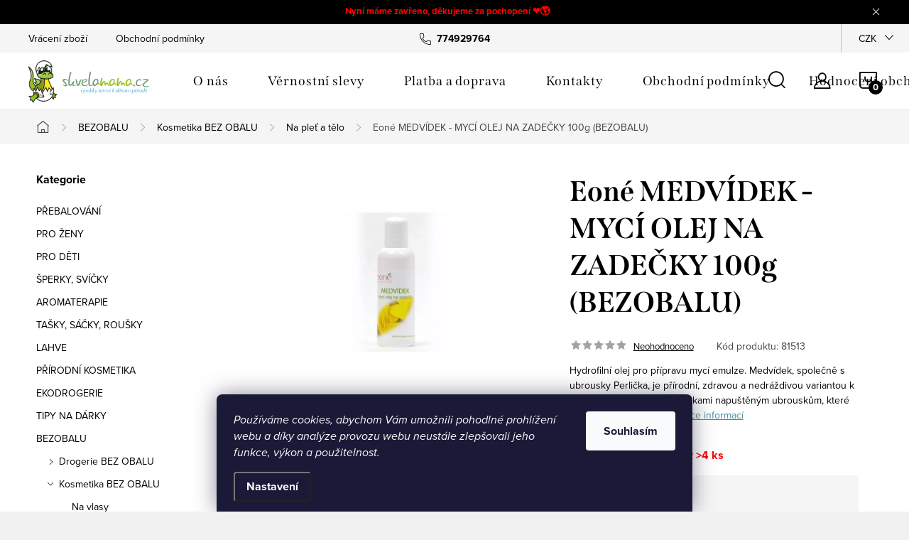

--- FILE ---
content_type: text/html; charset=utf-8
request_url: https://www.skvelamama.cz/na-plet/eone-medvidek-myci-olej-na-zadecky-100g--bez-obalu-/
body_size: 28379
content:
<!doctype html><html lang="cs" dir="ltr" class="header-background-light external-fonts-loaded"><head><meta charset="utf-8" /><meta name="viewport" content="width=device-width,initial-scale=1" /><title>Eoné MEDVÍDEK - MYCÍ OLEJ NA ZADEČKY 100g (BEZOBALU) - Skvelamama.cz</title><link rel="preconnect" href="https://cdn.myshoptet.com" /><link rel="dns-prefetch" href="https://cdn.myshoptet.com" /><link rel="preload" href="https://cdn.myshoptet.com/prj/dist/master/cms/libs/jquery/jquery-1.11.3.min.js" as="script" /><link href="https://cdn.myshoptet.com/prj/dist/master/cms/templates/frontend_templates/shared/css/font-face/source-sans-3.css" rel="stylesheet"><link href="https://cdn.myshoptet.com/prj/dist/master/cms/templates/frontend_templates/shared/css/font-face/exo-2.css" rel="stylesheet"><script>
dataLayer = [];
dataLayer.push({'shoptet' : {
    "pageId": 1292,
    "pageType": "productDetail",
    "currency": "CZK",
    "currencyInfo": {
        "decimalSeparator": ",",
        "exchangeRate": 1,
        "priceDecimalPlaces": 1,
        "symbol": "K\u010d",
        "symbolLeft": 0,
        "thousandSeparator": " "
    },
    "language": "cs",
    "projectId": 116524,
    "product": {
        "id": 38543,
        "guid": "96771ff6-56e9-11ea-95e5-ecf4bbd76e52",
        "hasVariants": false,
        "codes": [
            {
                "code": 81513,
                "quantity": "> 4",
                "stocks": [
                    {
                        "id": "ext",
                        "quantity": "> 4"
                    }
                ]
            }
        ],
        "code": "81513",
        "name": "Eon\u00e9 MEDV\u00cdDEK - MYC\u00cd OLEJ NA ZADE\u010cKY 100g (BEZOBALU)",
        "appendix": "",
        "weight": "0.1",
        "manufacturer": "Eon\u00e9",
        "manufacturerGuid": "1EF533243701655CA364DA0BA3DED3EE",
        "currentCategory": "BEZOBALU | Kosmetika BEZ OBALU | Na ple\u0165 a t\u011blo",
        "currentCategoryGuid": "eb019825-59de-11e9-a065-0cc47a6c92bc",
        "defaultCategory": "BEZOBALU | Kosmetika BEZ OBALU | Na ple\u0165 a t\u011blo",
        "defaultCategoryGuid": "eb019825-59de-11e9-a065-0cc47a6c92bc",
        "currency": "CZK",
        "priceWithVat": 209
    },
    "stocks": [
        {
            "id": "ext",
            "title": "Sklad",
            "isDeliveryPoint": 0,
            "visibleOnEshop": 1
        }
    ],
    "cartInfo": {
        "id": null,
        "freeShipping": false,
        "freeShippingFrom": 2500,
        "leftToFreeGift": {
            "formattedPrice": "0 K\u010d",
            "priceLeft": 0
        },
        "freeGift": false,
        "leftToFreeShipping": {
            "priceLeft": 2500,
            "dependOnRegion": 0,
            "formattedPrice": "2 500 K\u010d"
        },
        "discountCoupon": [],
        "getNoBillingShippingPrice": {
            "withoutVat": 0,
            "vat": 0,
            "withVat": 0
        },
        "cartItems": [],
        "taxMode": "ORDINARY"
    },
    "cart": [],
    "customer": {
        "priceRatio": 1,
        "priceListId": 1,
        "groupId": null,
        "registered": false,
        "mainAccount": false
    }
}});
dataLayer.push({'cookie_consent' : {
    "marketing": "denied",
    "analytics": "denied"
}});
document.addEventListener('DOMContentLoaded', function() {
    shoptet.consent.onAccept(function(agreements) {
        if (agreements.length == 0) {
            return;
        }
        dataLayer.push({
            'cookie_consent' : {
                'marketing' : (agreements.includes(shoptet.config.cookiesConsentOptPersonalisation)
                    ? 'granted' : 'denied'),
                'analytics': (agreements.includes(shoptet.config.cookiesConsentOptAnalytics)
                    ? 'granted' : 'denied')
            },
            'event': 'cookie_consent'
        });
    });
});
</script>
<meta property="og:type" content="website"><meta property="og:site_name" content="skvelamama.cz"><meta property="og:url" content="https://www.skvelamama.cz/na-plet/eone-medvidek-myci-olej-na-zadecky-100g--bez-obalu-/"><meta property="og:title" content="Eoné MEDVÍDEK - MYCÍ OLEJ NA ZADEČKY 100g (BEZOBALU) - Skvelamama.cz"><meta name="author" content="Skvelamama.cz"><meta name="web_author" content="Shoptet.cz"><meta name="dcterms.rightsHolder" content="www.skvelamama.cz"><meta name="robots" content="index,follow"><meta property="og:image" content="https://cdn.myshoptet.com/usr/www.skvelamama.cz/user/shop/big/38543_medvidek-myci-olej-na-zadecky.jpg?66c8672a"><meta property="og:description" content="Eoné MEDVÍDEK - MYCÍ OLEJ NA ZADEČKY 100g (BEZOBALU). Hydrofilní olej pro přípravu mycí emulze. Medvídek, společně s ubrousky Perlička, je přírodní, zdravou a nedráždivou variantou k vlhčeným, konzervačními látkami napuštěným ubrouskům, které se dnes běžně používají.Výrobky šetrné k dětem a přírodě"><meta name="description" content="Eoné MEDVÍDEK - MYCÍ OLEJ NA ZADEČKY 100g (BEZOBALU). Hydrofilní olej pro přípravu mycí emulze. Medvídek, společně s ubrousky Perlička, je přírodní, zdravou a nedráždivou variantou k vlhčeným, konzervačními látkami napuštěným ubrouskům, které se dnes běžně používají.Výrobky šetrné k dětem a přírodě"><meta property="product:price:amount" content="209"><meta property="product:price:currency" content="CZK"><style>:root {--color-primary: #239ceb;--color-primary-h: 204;--color-primary-s: 83%;--color-primary-l: 53%;--color-primary-hover: #1997e5;--color-primary-hover-h: 203;--color-primary-hover-s: 80%;--color-primary-hover-l: 50%;--color-secondary: #468c98;--color-secondary-h: 189;--color-secondary-s: 37%;--color-secondary-l: 44%;--color-secondary-hover: #3b7580;--color-secondary-hover-h: 190;--color-secondary-hover-s: 37%;--color-secondary-hover-l: 37%;--color-tertiary: #ffc807;--color-tertiary-h: 47;--color-tertiary-s: 100%;--color-tertiary-l: 51%;--color-tertiary-hover: #ffbb00;--color-tertiary-hover-h: 44;--color-tertiary-hover-s: 100%;--color-tertiary-hover-l: 50%;--color-header-background: #ffffff;--template-font: "Source Sans 3";--template-headings-font: "Exo 2";--header-background-url: none;--cookies-notice-background: #1A1937;--cookies-notice-color: #F8FAFB;--cookies-notice-button-hover: #f5f5f5;--cookies-notice-link-hover: #27263f;--templates-update-management-preview-mode-content: "Náhled aktualizací šablony je aktivní pro váš prohlížeč."}</style>
    <script>var shoptet = shoptet || {};</script>
    <script src="https://cdn.myshoptet.com/prj/dist/master/shop/dist/main-3g-header.js.05f199e7fd2450312de2.js"></script>
<!-- User include --><!-- service 1047(677) html code header -->
<link rel="stylesheet preload" href="https://use.typekit.net/nxv2roq.css">
<link href="https://cdn.myshoptet.com/prj/dist/master/shop/dist/font-shoptet-11.css.62c94c7785ff2cea73b2.css" rel="stylesheet preload">
<link type="text/css" href="https://cdn.myshoptet.com/usr/paxio.myshoptet.com/user/documents/Venus/style.css?v771103" rel="stylesheet preload" media="all" />
<link href="https://cdn.myshoptet.com/usr/paxio.myshoptet.com/user/documents/blank/ikony.css?v23" rel="stylesheet preload">
<link href="https://cdn.myshoptet.com/usr/paxio.myshoptet.com/user/documents/Venus/preklady.css?v15" rel="stylesheet preload">
<link rel="stylesheet preload" href="https://cdn.myshoptet.com/usr/paxio.myshoptet.com/user/documents/Venus/Slider/slick.css" />
<link rel="stylesheet preload" href="https://cdn.myshoptet.com/usr/paxio.myshoptet.com/user/documents/Venus/Slider/slick-theme.css?v3" />
<link rel="stylesheet preload" href="https://cdn.myshoptet.com/usr/paxio.myshoptet.com/user/documents/Venus/Slider/slick-classic.css?v5" />
<meta name="theme-color" content="#000" id="theme-color"/>
<!-- project html code header -->
<link rel="apple-touch-icon" sizes="180x180" href="/user/documents/apple-touch-icon.png">
<link rel="icon" type="image/png" sizes="32x32" href="/user/documents/favicon-32x32.png">
<link rel="icon" type="image/png" sizes="16x16" href="/user/documents/favicon-16x16.png">
<link rel="manifest" href="/user/documents/manifest.json">
<link rel="mask-icon" href="/user/documents/safari-pinned-tab.svg" color="#5bbad5">
<link rel="shortcut icon" href="/user/documents/favicon.ico">
<meta name="msapplication-config" content="/user/documents/browserconfig.xml">
<meta name="theme-color" content="#ffffff">

<style>

.site-msg .text {
text-align: center;
font-weight: bold;
Color: red;
}

</style>


<style type="text/css">
#header .site-name a img {
max-height: 150px; 
}
</style>


<style>
.top-products-wrapper {
display: none;
}
</style>

<link type="text/css" id="dark-mode" rel="stylesheet preload" media="all"  href="https://cdn.myshoptet.com/usr/paxio.myshoptet.com/user/documents/Venus/venus-light.css"/>

<style>
@media screen and (min-width: 768px){
.navigation-in > ul > li.ext > ul > li > a{display: block;}
.navigation-in > ul > li.ext > ul > li > div{padding-left: 12px;}
.navigation-in > ul > li.ext > ul > li:not(.has-third-level) > div > a {margin-bottom: 0;line-height: 22px;height: 64px;display: flex;align-items: center;}
}
</style>
<!-- /User include --><link rel="canonical" href="https://www.skvelamama.cz/na-plet/eone-medvidek-myci-olej-na-zadecky-100g--bez-obalu-/" /></head><body class="desktop id-1292 in-na-plet template-11 type-product type-detail multiple-columns-body columns-mobile-2 columns-3 blank-mode blank-mode-css ums_forms_redesign--off ums_a11y_category_page--on ums_discussion_rating_forms--off ums_flags_display_unification--on ums_a11y_login--on mobile-header-version-0">
        <div id="fb-root"></div>
        <script>
            window.fbAsyncInit = function() {
                FB.init({
//                    appId            : 'your-app-id',
                    autoLogAppEvents : true,
                    xfbml            : true,
                    version          : 'v19.0'
                });
            };
        </script>
        <script async defer crossorigin="anonymous" src="https://connect.facebook.net/cs_CZ/sdk.js"></script>    <div class="siteCookies siteCookies--bottom siteCookies--dark js-siteCookies" role="dialog" data-testid="cookiesPopup" data-nosnippet>
        <div class="siteCookies__form">
            <div class="siteCookies__content">
                <div class="siteCookies__text">
                    <em>Používáme cookies, abychom Vám umožnili pohodlné prohlížení webu a díky analýze provozu webu neustále zlepšovali jeho funkce, výkon a použitelnost.</em>
                </div>
                <p class="siteCookies__links">
                    <button class="siteCookies__link js-cookies-settings" aria-label="Nastavení cookies" data-testid="cookiesSettings">Nastavení</button>
                </p>
            </div>
            <div class="siteCookies__buttonWrap">
                                <button class="siteCookies__button js-cookiesConsentSubmit" value="all" aria-label="Přijmout cookies" data-testid="buttonCookiesAccept">Souhlasím</button>
            </div>
        </div>
        <script>
            document.addEventListener("DOMContentLoaded", () => {
                const siteCookies = document.querySelector('.js-siteCookies');
                document.addEventListener("scroll", shoptet.common.throttle(() => {
                    const st = document.documentElement.scrollTop;
                    if (st > 1) {
                        siteCookies.classList.add('siteCookies--scrolled');
                    } else {
                        siteCookies.classList.remove('siteCookies--scrolled');
                    }
                }, 100));
            });
        </script>
    </div>
<a href="#content" class="skip-link sr-only">Přejít na obsah</a><div class="overall-wrapper"><div class="site-msg information"><div class="container"><div class="text">Nyní máme zavřeno, děkujeme za pochopení ❤️🌎</div><div class="close js-close-information-msg"></div></div></div><div class="user-action"><div class="container">
    <div class="user-action-in">
                    <div id="login" class="user-action-login popup-widget login-widget" role="dialog" aria-labelledby="loginHeading">
        <div class="popup-widget-inner">
                            <h2 id="loginHeading">Přihlášení k vašemu účtu</h2><div id="customerLogin"><form action="/action/Customer/Login/" method="post" id="formLoginIncluded" class="csrf-enabled formLogin" data-testid="formLogin"><input type="hidden" name="referer" value="" /><div class="form-group"><div class="input-wrapper email js-validated-element-wrapper no-label"><input type="email" name="email" class="form-control" autofocus placeholder="E-mailová adresa (např. jan@novak.cz)" data-testid="inputEmail" autocomplete="email" required /></div></div><div class="form-group"><div class="input-wrapper password js-validated-element-wrapper no-label"><input type="password" name="password" class="form-control" placeholder="Heslo" data-testid="inputPassword" autocomplete="current-password" required /><span class="no-display">Nemůžete vyplnit toto pole</span><input type="text" name="surname" value="" class="no-display" /></div></div><div class="form-group"><div class="login-wrapper"><button type="submit" class="btn btn-secondary btn-text btn-login" data-testid="buttonSubmit">Přihlásit se</button><div class="password-helper"><a href="/registrace/" data-testid="signup" rel="nofollow">Nová registrace</a><a href="/klient/zapomenute-heslo/" rel="nofollow">Zapomenuté heslo</a></div></div></div><div class="social-login-buttons"><div class="social-login-buttons-divider"><span>nebo</span></div><div class="form-group"><a href="/action/Social/login/?provider=Facebook" class="login-btn facebook" rel="nofollow"><span class="login-facebook-icon"></span><strong>Přihlásit se přes Facebook</strong></a></div></div></form>
</div>                    </div>
    </div>

                            <div id="cart-widget" class="user-action-cart popup-widget cart-widget loader-wrapper" data-testid="popupCartWidget" role="dialog" aria-hidden="true">
    <div class="popup-widget-inner cart-widget-inner place-cart-here">
        <div class="loader-overlay">
            <div class="loader"></div>
        </div>
    </div>

    <div class="cart-widget-button">
        <a href="/kosik/" class="btn btn-conversion" id="continue-order-button" rel="nofollow" data-testid="buttonNextStep">Pokračovat do košíku</a>
    </div>
</div>
            </div>
</div>
</div><div class="top-navigation-bar" data-testid="topNavigationBar">

    <div class="container">

        <div class="top-navigation-contacts">
            <strong>Zákaznická podpora:</strong><a href="tel:774929764" class="project-phone" aria-label="Zavolat na 774929764" data-testid="contactboxPhone"><span>774929764</span></a><a href="mailto:info@skvelamama.cz" class="project-email" data-testid="contactboxEmail"><span>info@skvelamama.cz</span></a>        </div>

                            <div class="top-navigation-menu">
                <div class="top-navigation-menu-trigger"></div>
                <ul class="top-navigation-bar-menu">
                                            <li class="top-navigation-menu-item-27">
                            <a href="/vraceni-zbozi/">Vrácení zboží</a>
                        </li>
                                            <li class="top-navigation-menu-item-39">
                            <a href="/obchodni-podminky/">Obchodní podmínky</a>
                        </li>
                                    </ul>
                <ul class="top-navigation-bar-menu-helper"></ul>
            </div>
        
        <div class="top-navigation-tools">
            <div class="responsive-tools">
                <a href="#" class="toggle-window" data-target="search" aria-label="Hledat" data-testid="linkSearchIcon"></a>
                                                            <a href="#" class="toggle-window" data-target="login"></a>
                                                    <a href="#" class="toggle-window" data-target="navigation" aria-label="Menu" data-testid="hamburgerMenu"></a>
            </div>
                <div class="dropdown">
        <span>Ceny v:</span>
        <button id="topNavigationDropdown" type="button" data-toggle="dropdown" aria-haspopup="true" aria-expanded="false">
            CZK
            <span class="caret"></span>
        </button>
        <ul class="dropdown-menu" aria-labelledby="topNavigationDropdown"><li><a href="/action/Currency/changeCurrency/?currencyCode=CZK" rel="nofollow">CZK</a></li><li><a href="/action/Currency/changeCurrency/?currencyCode=EUR" rel="nofollow">EUR</a></li></ul>
    </div>
            <button class="top-nav-button top-nav-button-login toggle-window" type="button" data-target="login" aria-haspopup="dialog" aria-controls="login" aria-expanded="false" data-testid="signin"><span>Přihlášení</span></button>        </div>

    </div>

</div>
<header id="header"><div class="container navigation-wrapper">
    <div class="header-top">
        <div class="site-name-wrapper">
            <div class="site-name"><a href="/" data-testid="linkWebsiteLogo"><img src="https://cdn.myshoptet.com/usr/www.skvelamama.cz/user/logos/logo_skvelamama-011.png" alt="Skvelamama.cz" fetchpriority="low" /></a></div>        </div>
        <div class="search" itemscope itemtype="https://schema.org/WebSite">
            <meta itemprop="headline" content="Na pleť a tělo"/><meta itemprop="url" content="https://www.skvelamama.cz"/><meta itemprop="text" content="Eoné MEDVÍDEK - MYCÍ OLEJ NA ZADEČKY 100g (BEZOBALU). Hydrofilní olej pro přípravu mycí emulze. Medvídek, společně s ubrousky Perlička, je přírodní, zdravou a nedráždivou variantou k vlhčeným, konzervačními látkami napuštěným ubrouskům, které se dnes běžně používají.Výrobky šetrné k dětem a přírodě"/>            <form action="/action/ProductSearch/prepareString/" method="post"
    id="formSearchForm" class="search-form compact-form js-search-main"
    itemprop="potentialAction" itemscope itemtype="https://schema.org/SearchAction" data-testid="searchForm">
    <fieldset>
        <meta itemprop="target"
            content="https://www.skvelamama.cz/vyhledavani/?string={string}"/>
        <input type="hidden" name="language" value="cs"/>
        
            
<input
    type="search"
    name="string"
        class="query-input form-control search-input js-search-input"
    placeholder="Napište, co hledáte"
    autocomplete="off"
    required
    itemprop="query-input"
    aria-label="Vyhledávání"
    data-testid="searchInput"
>
            <button type="submit" class="btn btn-default" data-testid="searchBtn">Hledat</button>
        
    </fieldset>
</form>
        </div>
        <div class="navigation-buttons">
                
    <a href="/kosik/" class="btn btn-icon toggle-window cart-count" data-target="cart" data-hover="true" data-redirect="true" data-testid="headerCart" rel="nofollow" aria-haspopup="dialog" aria-expanded="false" aria-controls="cart-widget">
        
                <span class="sr-only">Nákupní košík</span>
        
            <span class="cart-price visible-lg-inline-block" data-testid="headerCartPrice">
                                    Prázdný košík                            </span>
        
    
            </a>
        </div>
    </div>
    <nav id="navigation" aria-label="Hlavní menu" data-collapsible="true"><div class="navigation-in menu"><ul class="menu-level-1" role="menubar" data-testid="headerMenuItems"><li class="menu-item-1634" role="none"><a href="/o-nas/" data-testid="headerMenuItem" role="menuitem" aria-expanded="false"><b>O nás</b></a></li>
<li class="menu-item-1107" role="none"><a href="/vernostni-slevy/" data-testid="headerMenuItem" role="menuitem" aria-expanded="false"><b>Věrnostní slevy</b></a></li>
<li class="menu-item-934" role="none"><a href="/platba-a-doprava/" data-testid="headerMenuItem" role="menuitem" aria-expanded="false"><b>Platba a doprava</b></a></li>
<li class="menu-item-29" role="none"><a href="/kontakty/" data-testid="headerMenuItem" role="menuitem" aria-expanded="false"><b>Kontakty</b></a></li>
<li class="menu-item-39" role="none"><a href="/obchodni-podminky/" data-testid="headerMenuItem" role="menuitem" aria-expanded="false"><b>Obchodní podmínky</b></a></li>
<li class="menu-item--51" role="none"><a href="/hodnoceni-obchodu/" data-testid="headerMenuItem" role="menuitem" aria-expanded="false"><b>Hodnocení obchodu</b></a></li>
<li class="menu-item-1243" role="none"><a href="/blog/" data-testid="headerMenuItem" role="menuitem" aria-expanded="false"><b>Blog</b></a></li>
<li class="appended-category menu-item-1546 ext" role="none"><a href="/prebalovani-2/"><b>PŘEBALOVÁNÍ</b><span class="submenu-arrow" role="menuitem"></span></a><ul class="menu-level-2 menu-level-2-appended" role="menu"><li class="menu-item-685" role="none"><a href="/latkove-pleny--save/" data-testid="headerMenuItem" role="menuitem"><span>LÁTKOVÉ PLENY (savé)</span></a></li><li class="menu-item-688" role="none"><a href="/svrchni-kalhotky--nepropustne/" data-testid="headerMenuItem" role="menuitem"><span>SVRCHNÍ KALHOTKY (nepropustné)</span></a></li><li class="menu-item-691" role="none"><a href="/trenujeme-na-nocnik/" data-testid="headerMenuItem" role="menuitem"><span>TRÉNUJEME NA NOČNÍK</span></a></li><li class="menu-item-694" role="none"><a href="/doplnky-k-prebalovani/" data-testid="headerMenuItem" role="menuitem"><span>DOPLŇKY K PŘEBALOVÁNÍ</span></a></li><li class="menu-item-1029" role="none"><a href="/bezplenkacci/" data-testid="headerMenuItem" role="menuitem"><span>BEZPLENKÁČCI</span></a></li><li class="menu-item-1197" role="none"><a href="/jednorazove-eko-pleny/" data-testid="headerMenuItem" role="menuitem"><span>JEDNORÁZOVÉ EKO PLENY</span></a></li></ul></li><li class="appended-category menu-item-703 ext" role="none"><a href="/pro-zeny/"><b>PRO ŽENY</b><span class="submenu-arrow" role="menuitem"></span></a><ul class="menu-level-2 menu-level-2-appended" role="menu"><li class="menu-item-1490" role="none"><a href="/menstruacni-kalhotky/" data-testid="headerMenuItem" role="menuitem"><span>Menstruační kalhotky </span></a></li><li class="menu-item-1206" role="none"><a href="/jednorazove-hyg--vlozky-a-tampony/" data-testid="headerMenuItem" role="menuitem"><span>Jednorázové hyg. vložky a tampony</span></a></li><li class="menu-item-811" role="none"><a href="/damske-hygienicke-vlozky/" data-testid="headerMenuItem" role="menuitem"><span>Látkové hyg. vložky</span></a></li><li class="menu-item-814" role="none"><a href="/vlozky-do-podprsenky--kojici/" data-testid="headerMenuItem" role="menuitem"><span>Vložky do podprsenky (kojící)</span></a></li><li class="menu-item-1035" role="none"><a href="/menstruacni-kalisky-a-houby/" data-testid="headerMenuItem" role="menuitem"><span>Menstruační kalíšky a houby</span></a></li><li class="menu-item-826" role="none"><a href="/ostatni-2/" data-testid="headerMenuItem" role="menuitem"><span>Ostatní</span></a></li><li class="menu-item-1310" role="none"><a href="/kosmeticke-odlicovaci-tamponky/" data-testid="headerMenuItem" role="menuitem"><span>Kosmetické odličovací tamponky</span></a></li><li class="menu-item-1558" role="none"><a href="/sukne/" data-testid="headerMenuItem" role="menuitem"><span>Sukně</span></a></li></ul></li><li class="appended-category menu-item-706 ext" role="none"><a href="/pro-deti/"><b>PRO DĚTI</b><span class="submenu-arrow" role="menuitem"></span></a><ul class="menu-level-2 menu-level-2-appended" role="menu"><li class="menu-item-1536" role="none"><a href="/knizky/" data-testid="headerMenuItem" role="menuitem"><span>KNIHY</span></a></li><li class="menu-item-956" role="none"><a href="/houpadla/" data-testid="headerMenuItem" role="menuitem"><span>Houpadla</span></a></li><li class="menu-item-1586" role="none"><a href="/smyslove-hracky/" data-testid="headerMenuItem" role="menuitem"><span>Smyslové hračky</span></a></li><li class="menu-item-700" role="none"><a href="/korale/" data-testid="headerMenuItem" role="menuitem"><span>KORÁLE</span></a></li><li class="menu-item-829" role="none"><a href="/kalhoty--kratasky/" data-testid="headerMenuItem" role="menuitem"><span>Kalhoty</span></a></li><li class="menu-item-985" role="none"><a href="/kabatky/" data-testid="headerMenuItem" role="menuitem"><span>Bundy, kombinézy</span></a></li><li class="menu-item-974" role="none"><a href="/spodni-pradlo/" data-testid="headerMenuItem" role="menuitem"><span>Spodní prádlo</span></a></li><li class="menu-item-835" role="none"><a href="/saticky--sukne/" data-testid="headerMenuItem" role="menuitem"><span>Šatičky, sukně</span></a></li><li class="menu-item-838" role="none"><a href="/cepicky--klobouky/" data-testid="headerMenuItem" role="menuitem"><span>Čepičky, kukly</span></a></li><li class="menu-item-841" role="none"><a href="/slintacky--nakrcniky/" data-testid="headerMenuItem" role="menuitem"><span>Slintáčky, nákrčníky</span></a></li><li class="menu-item-853" role="none"><a href="/boticky--capacky/" data-testid="headerMenuItem" role="menuitem"><span>Botičky, capáčky</span></a></li><li class="menu-item-856" role="none"><a href="/navleky/" data-testid="headerMenuItem" role="menuitem"><span>Rukavice, návleky</span></a></li><li class="menu-item-859" role="none"><a href="/ponozky-a-puncochace/" data-testid="headerMenuItem" role="menuitem"><span>Ponožky a punčocháče</span></a></li><li class="menu-item-844" role="none"><a href="/koupani-a-plavani/" data-testid="headerMenuItem" role="menuitem"><span>Koupání a plavání</span></a></li><li class="menu-item-850" role="none"><a href="/hracky/" data-testid="headerMenuItem" role="menuitem"><span>Hračky, kousátka</span></a></li><li class="menu-item-1015" role="none"><a href="/klipy-na-dudlik/" data-testid="headerMenuItem" role="menuitem"><span>Dudlíky, Lahve</span></a></li></ul></li><li class="appended-category menu-item-1570 ext" role="none"><a href="/korale--naramky--doplnky/"><b>ŠPERKY, SVÍČKY</b><span class="submenu-arrow" role="menuitem"></span></a><ul class="menu-level-2 menu-level-2-appended" role="menu"><li class="menu-item-1451" role="none"><a href="/jantarove-korale/" data-testid="headerMenuItem" role="menuitem"><span>Jantarové korále</span></a></li><li class="menu-item-1576" role="none"><a href="/naramky/" data-testid="headerMenuItem" role="menuitem"><span>Náramky</span></a></li><li class="menu-item-1579" role="none"><a href="/ostatni-4/" data-testid="headerMenuItem" role="menuitem"><span>Ostatní</span></a></li><li class="menu-item-1580" role="none"><a href="/svicky-2/" data-testid="headerMenuItem" role="menuitem"><span>Svíčky</span></a></li></ul></li><li class="appended-category menu-item-865 ext" role="none"><a href="/aromaterapie/"><b>AROMATERAPIE</b><span class="submenu-arrow" role="menuitem"></span></a><ul class="menu-level-2 menu-level-2-appended" role="menu"><li class="menu-item-880" role="none"><a href="/osvezovace-vzduchu/" data-testid="headerMenuItem" role="menuitem"><span>Osvěžovače vzduchu</span></a></li><li class="menu-item-1565" role="none"><a href="/etericke-oleje/" data-testid="headerMenuItem" role="menuitem"><span>Éterické oleje</span></a></li><li class="menu-item-1568" role="none"><a href="/difuzery-a-odparovace/" data-testid="headerMenuItem" role="menuitem"><span>Difuzéry a odpařovače</span></a></li><li class="menu-item-1418" role="none"><a href="/nobilis-tilia/" data-testid="headerMenuItem" role="menuitem"><span>Nobilis Tilia</span></a></li><li class="menu-item-1573" role="none"><a href="/svicky/" data-testid="headerMenuItem" role="menuitem"><span>Svíčky</span></a></li></ul></li><li class="appended-category menu-item-946 ext" role="none"><a href="/tasky-a-sacky/"><b>TAŠKY,  SÁČKY, ROUŠKY</b><span class="submenu-arrow" role="menuitem"></span></a><ul class="menu-level-2 menu-level-2-appended" role="menu"><li class="menu-item-1373" role="none"><a href="/rousky/" data-testid="headerMenuItem" role="menuitem"><span>ROUŠKY</span></a></li><li class="menu-item-1370" role="none"><a href="/tasl/" data-testid="headerMenuItem" role="menuitem"><span>Tašky, síťovky</span></a></li><li class="menu-item-1376" role="none"><a href="/sacky/" data-testid="headerMenuItem" role="menuitem"><span>Sáčky</span></a></li></ul></li><li class="appended-category menu-item-1224 ext" role="none"><a href="/lahve/"><b>LAHVE</b><span class="submenu-arrow" role="menuitem"></span></a><ul class="menu-level-2 menu-level-2-appended" role="menu"><li class="menu-item-1601" role="none"><a href="/termo/" data-testid="headerMenuItem" role="menuitem"><span>Termo</span></a></li><li class="menu-item-1604" role="none"><a href="/z-borosilikatoveho-skla/" data-testid="headerMenuItem" role="menuitem"><span>Z borosilikátového skla</span></a></li><li class="menu-item-1607" role="none"><a href="/tritanove-bez-bpa/" data-testid="headerMenuItem" role="menuitem"><span>Tritanové bez BPA</span></a></li><li class="menu-item-1610" role="none"><a href="/z-nerezove-oceli/" data-testid="headerMenuItem" role="menuitem"><span>Z nerezové oceli</span></a></li></ul></li><li class="appended-category menu-item-712 ext" role="none"><a href="/prirodni-kosmetika/"><b>PŘÍRODNÍ KOSMETIKA</b><span class="submenu-arrow" role="menuitem"></span></a><ul class="menu-level-2 menu-level-2-appended" role="menu"><li class="menu-item-968" role="none"><a href="/pece-o-zuby/" data-testid="headerMenuItem" role="menuitem"><span>Péče o zuby</span></a></li><li class="menu-item-1508" role="none"><a href="/tuha-mydla/" data-testid="headerMenuItem" role="menuitem"><span>Tuhá mýdla</span></a></li><li class="menu-item-1086" role="none"><a href="/deodoranty/" data-testid="headerMenuItem" role="menuitem"><span>Deodoranty</span></a></li><li class="menu-item-1203" role="none"><a href="/opalovani/" data-testid="headerMenuItem" role="menuitem"><span>Opalování, repelenty</span></a></li><li class="menu-item-1615" role="none"><a href="/cisteni-pleti/" data-testid="headerMenuItem" role="menuitem"><span>Čištění pleti</span></a></li><li class="menu-item-868" role="none"><a href="/pece-o-plet/" data-testid="headerMenuItem" role="menuitem"><span>Péče o pleť</span></a></li><li class="menu-item-871" role="none"><a href="/do-sprchy-s-koupele/" data-testid="headerMenuItem" role="menuitem"><span>Do sprchy a koupele</span></a></li><li class="menu-item-874" role="none"><a href="/kremy-a-balzamy/" data-testid="headerMenuItem" role="menuitem"><span>Krémy a balzámy</span></a></li><li class="menu-item-877" role="none"><a href="/telove-a-masazni-oleje/" data-testid="headerMenuItem" role="menuitem"><span>Tělové a masážní oleje</span></a></li><li class="menu-item-1083" role="none"><a href="/pece-o-vlasy/" data-testid="headerMenuItem" role="menuitem"><span>Péče o vlasy</span></a></li></ul></li><li class="appended-category menu-item-715 ext" role="none"><a href="/ekodrogerie/"><b>EKODROGERIE</b><span class="submenu-arrow" role="menuitem"></span></a><ul class="menu-level-2 menu-level-2-appended" role="menu"><li class="menu-item-1125" role="none"><a href="/prani/" data-testid="headerMenuItem" role="menuitem"><span>Praní</span></a></li><li class="menu-item-1128" role="none"><a href="/uklid/" data-testid="headerMenuItem" role="menuitem"><span>Úklid</span></a></li><li class="menu-item-1131" role="none"><a href="/nadobi/" data-testid="headerMenuItem" role="menuitem"><span>Nádobí</span></a></li></ul></li><li class="appended-category menu-item-962 ext" role="none"><a href="/tipy-na-darky/"><b>TIPY NA DÁRKY</b><span class="submenu-arrow" role="menuitem"></span></a><ul class="menu-level-2 menu-level-2-appended" role="menu"><li class="menu-item-1520" role="none"><a href="/darkove-balicky/" data-testid="headerMenuItem" role="menuitem"><span>Dárkové balíčky</span></a></li><li class="menu-item-1583" role="none"><a href="/klicenky/" data-testid="headerMenuItem" role="menuitem"><span>Klíčenky</span></a></li></ul></li><li class="appended-category menu-item-1053 ext" role="none"><a href="/bezobalovy-prodej/"><b>BEZOBALU</b><span class="submenu-arrow" role="menuitem"></span></a><ul class="menu-level-2 menu-level-2-appended" role="menu"><li class="menu-item-1274" role="none"><a href="/drogerie/" data-testid="headerMenuItem" role="menuitem"><span>Drogerie BEZ OBALU</span></a></li><li class="menu-item-1277" role="none"><a href="/kosmetika/" data-testid="headerMenuItem" role="menuitem"><span>Kosmetika BEZ OBALU</span></a></li><li class="menu-item-1298" role="none"><a href="/ostatni-3/" data-testid="headerMenuItem" role="menuitem"><span>Ostatní</span></a></li></ul></li><li class="appended-category menu-item-1328" role="none"><a href="/povleceni/"><b>LOŽNÍ POVLEČENÍ</b></a></li><li class="appended-category menu-item-1552" role="none"><a href="/caje-a-koreni/"><b>ČAJE KOŘENÍ</b></a></li><li class="ext" id="nav-manufacturers" role="none"><a href="https://www.skvelamama.cz/znacka/" data-testid="brandsText" role="menuitem"><b>Značky</b><span class="submenu-arrow"></span></a><ul class="menu-level-2" role="menu"><li role="none"><a href="/znacka/abeli/" data-testid="brandName" role="menuitem"><span>Abeli</span></a></li><li role="none"><a href="/znacka/afelo/" data-testid="brandName" role="menuitem"><span>Afelo</span></a></li><li role="none"><a href="/znacka/agnes-cat/" data-testid="brandName" role="menuitem"><span>Agnes + Cat</span></a></li><li role="none"><a href="/znacka/anavy/" data-testid="brandName" role="menuitem"><span>Anavy</span></a></li><li role="none"><a href="/znacka/anela/" data-testid="brandName" role="menuitem"><span>Anela</span></a></li><li role="none"><a href="/znacka/attipas/" data-testid="brandName" role="menuitem"><span>Attipas</span></a></li><li role="none"><a href="/znacka/attitude/" data-testid="brandName" role="menuitem"><span>Attitude</span></a></li><li role="none"><a href="/znacka/balerina/" data-testid="brandName" role="menuitem"><span>Balerina</span></a></li><li role="none"><a href="/znacka/bamboolik/" data-testid="brandName" role="menuitem"><span>Bamboolik</span></a></li><li role="none"><a href="/znacka/bonikka/" data-testid="brandName" role="menuitem"><span>Bonikka</span></a></li><li role="none"><a href="/znacka/breberky-2/" data-testid="brandName" role="menuitem"><span>Breberky</span></a></li><li role="none"><a href="/znacka/caltha/" data-testid="brandName" role="menuitem"><span>Caltha</span></a></li><li role="none"><a href="/znacka/capiki/" data-testid="brandName" role="menuitem"><span>Capiki</span></a></li><li role="none"><a href="/znacka/design-socks/" data-testid="brandName" role="menuitem"><span>Design Socks</span></a></li><li role="none"><a href="/znacka/diba/" data-testid="brandName" role="menuitem"><span>Diba</span></a></li><li role="none"><a href="/znacka/disana/" data-testid="brandName" role="menuitem"><span>Disana</span></a></li><li role="none"><a href="/znacka/ecoviking/" data-testid="brandName" role="menuitem"><span>EcoViking</span></a></li><li role="none"><a href="/znacka/ekomama/" data-testid="brandName" role="menuitem"><span>Ekomama</span></a></li><li role="none"><a href="/znacka/ella--s-house/" data-testid="brandName" role="menuitem"><span>Ella´s House</span></a></li><li role="none"><a href="/znacka/eone/" data-testid="brandName" role="menuitem"><span>Eoné</span></a></li><li role="none"><a href="/znacka/equa/" data-testid="brandName" role="menuitem"><span>Equa</span></a></li><li role="none"><a href="/znacka/haipa-daipa/" data-testid="brandName" role="menuitem"><span>Haipa Daipa</span></a></li><li role="none"><a href="/znacka/imsevimse/" data-testid="brandName" role="menuitem"><span>ImseVimse</span></a></li><li role="none"><a href="/znacka/jack-n--jill/" data-testid="brandName" role="menuitem"><span>JACK N &#039;JILL</span></a></li><li role="none"><a href="/znacka/jozanek-2/" data-testid="brandName" role="menuitem"><span>Jožánek</span></a></li><li role="none"><a href="/znacka/katyv-baby/" data-testid="brandName" role="menuitem"><span>Katyv Baby</span></a></li><li role="none"><a href="/znacka/lady-cup/" data-testid="brandName" role="menuitem"><span>Lady Cup</span></a></li><li role="none"><a href="/znacka/libstat/" data-testid="brandName" role="menuitem"><span>Libštát</span></a></li><li role="none"><a href="/znacka/loofco/" data-testid="brandName" role="menuitem"><span>LoofCo</span></a></li><li role="none"><a href="/znacka/made-by-veru/" data-testid="brandName" role="menuitem"><span>Made by Veru</span></a></li><li role="none"><a href="/znacka/majab/" data-testid="brandName" role="menuitem"><span>Majab</span></a></li><li role="none"><a href="/znacka/mamy-v-rejzi/" data-testid="brandName" role="menuitem"><span>Mámy v rejži</span></a></li><li role="none"><a href="/znacka/manymonths/" data-testid="brandName" role="menuitem"><span>ManyMonths</span></a></li><li role="none"><a href="/znacka/megamanie/" data-testid="brandName" role="menuitem"><span>MEGAmánie</span></a></li><li role="none"><a href="/znacka/meracus/" data-testid="brandName" role="menuitem"><span>Meracus</span></a></li><li role="none"><a href="/znacka/merula/" data-testid="brandName" role="menuitem"><span>Merula</span></a></li><li role="none"><a href="/znacka/musik/" data-testid="brandName" role="menuitem"><span>Musik</span></a></li><li role="none"><a href="/znacka/natural-intimacy/" data-testid="brandName" role="menuitem"><span>Natural Intimacy</span></a></li><li role="none"><a href="/znacka/naty/" data-testid="brandName" role="menuitem"><span>Naty</span></a></li><li role="none"><a href="/znacka/nobilis/" data-testid="brandName" role="menuitem"><span>Nobilis Tilia</span></a></li><li role="none"><a href="/znacka/paputki/" data-testid="brandName" role="menuitem"><span>Paputki</span></a></li><li role="none"><a href="/znacka/petit-lulu/" data-testid="brandName" role="menuitem"><span>Petit Lulu</span></a></li><li role="none"><a href="/znacka/pop-in/" data-testid="brandName" role="menuitem"><span>Pop-in</span></a></li><li role="none"><a href="/znacka/popolini/" data-testid="brandName" role="menuitem"><span>Popolini</span></a></li><li role="none"><a href="/znacka/pukky/" data-testid="brandName" role="menuitem"><span>Pukky</span></a></li><li role="none"><a href="/znacka/pura/" data-testid="brandName" role="menuitem"><span>Pura®</span></a></li><li role="none"><a href="/znacka/rcup/" data-testid="brandName" role="menuitem"><span>rCUP</span></a></li><li role="none"><a href="/znacka/rockino/" data-testid="brandName" role="menuitem"><span>Rockino</span></a></li><li role="none"><a href="/znacka/rumparooz/" data-testid="brandName" role="menuitem"><span>Rumparooz</span></a></li><li role="none"><a href="/znacka/silikonove-korale/" data-testid="brandName" role="menuitem"><span>Silikonové korále</span></a></li><li role="none"><a href="/znacka/skvela-mama/" data-testid="brandName" role="menuitem"><span>Skvělá máma</span></a></li><li role="none"><a href="/znacka/sonett/" data-testid="brandName" role="menuitem"><span>Sonett</span></a></li><li role="none"><a href="/znacka/sonnentor/" data-testid="brandName" role="menuitem"><span>Sonnentor</span></a></li><li role="none"><a href="/znacka/splash-about/" data-testid="brandName" role="menuitem"><span>Splash About</span></a></li><li role="none"><a href="/znacka/s-iva/" data-testid="brandName" role="menuitem"><span>Š.iva</span></a></li><li role="none"><a href="/znacka/sijem-detem/" data-testid="brandName" role="menuitem"><span>Šijem dětem</span></a></li><li role="none"><a href="/znacka/t-tomi/" data-testid="brandName" role="menuitem"><span>T-Tomi</span></a></li><li role="none"><a href="/znacka/taptapi/" data-testid="brandName" role="menuitem"><span>TapTapi</span></a></li><li role="none"><a href="/znacka/tierra--verde/" data-testid="brandName" role="menuitem"><span>Tierra  Verde</span></a></li><li role="none"><a href="/znacka/tikiri-fairytails/" data-testid="brandName" role="menuitem"><span>Tikiri Fairytails</span></a></li><li role="none"><a href="/znacka/tikiri-zoo/" data-testid="brandName" role="menuitem"><span>Tikiri Zoo</span></a></li><li role="none"><a href="/znacka/tots-bots/" data-testid="brandName" role="menuitem"><span>Tots Bots</span></a></li><li role="none"><a href="/znacka/ulrich/" data-testid="brandName" role="menuitem"><span>Ulrich</span></a></li><li role="none"><a href="/znacka/unuo/" data-testid="brandName" role="menuitem"><span>Unuo</span></a></li><li role="none"><a href="/znacka/xkko-kikko/" data-testid="brandName" role="menuitem"><span>Xkko / Kikko</span></a></li><li role="none"><a href="/znacka/yuuki/" data-testid="brandName" role="menuitem"><span>Yuuki</span></a></li><li role="none"><a href="/znacka/zebra-me/" data-testid="brandName" role="menuitem"><span>Zebra &amp; Me</span></a></li></ul>
</li></ul></div><span class="navigation-close"></span></nav><div class="menu-helper" data-testid="hamburgerMenu"><span>Více</span></div>
</div></header><!-- / header -->


                    <div class="container breadcrumbs-wrapper">
            <div class="breadcrumbs navigation-home-icon-wrapper" itemscope itemtype="https://schema.org/BreadcrumbList">
                                                                            <span id="navigation-first" data-basetitle="Skvelamama.cz" itemprop="itemListElement" itemscope itemtype="https://schema.org/ListItem">
                <a href="/" itemprop="item" class="navigation-home-icon"><span class="sr-only" itemprop="name">Domů</span></a>
                <span class="navigation-bullet">/</span>
                <meta itemprop="position" content="1" />
            </span>
                                <span id="navigation-1" itemprop="itemListElement" itemscope itemtype="https://schema.org/ListItem">
                <a href="/bezobalovy-prodej/" itemprop="item" data-testid="breadcrumbsSecondLevel"><span itemprop="name">BEZOBALU</span></a>
                <span class="navigation-bullet">/</span>
                <meta itemprop="position" content="2" />
            </span>
                                <span id="navigation-2" itemprop="itemListElement" itemscope itemtype="https://schema.org/ListItem">
                <a href="/kosmetika/" itemprop="item" data-testid="breadcrumbsSecondLevel"><span itemprop="name">Kosmetika BEZ OBALU</span></a>
                <span class="navigation-bullet">/</span>
                <meta itemprop="position" content="3" />
            </span>
                                <span id="navigation-3" itemprop="itemListElement" itemscope itemtype="https://schema.org/ListItem">
                <a href="/na-plet/" itemprop="item" data-testid="breadcrumbsSecondLevel"><span itemprop="name">Na pleť a tělo</span></a>
                <span class="navigation-bullet">/</span>
                <meta itemprop="position" content="4" />
            </span>
                                            <span id="navigation-4" itemprop="itemListElement" itemscope itemtype="https://schema.org/ListItem" data-testid="breadcrumbsLastLevel">
                <meta itemprop="item" content="https://www.skvelamama.cz/na-plet/eone-medvidek-myci-olej-na-zadecky-100g--bez-obalu-/" />
                <meta itemprop="position" content="5" />
                <span itemprop="name" data-title="Eoné MEDVÍDEK - MYCÍ OLEJ NA ZADEČKY 100g (BEZOBALU)">Eoné MEDVÍDEK - MYCÍ OLEJ NA ZADEČKY 100g (BEZOBALU) <span class="appendix"></span></span>
            </span>
            </div>
        </div>
    
<div id="content-wrapper" class="container content-wrapper">
    
    <div class="content-wrapper-in">
                                                <aside class="sidebar sidebar-left"  data-testid="sidebarMenu">
                                                                                                <div class="sidebar-inner">
                                                                                                        <div class="box box-bg-variant box-categories">    <div class="skip-link__wrapper">
        <span id="categories-start" class="skip-link__target js-skip-link__target sr-only" tabindex="-1">&nbsp;</span>
        <a href="#categories-end" class="skip-link skip-link--start sr-only js-skip-link--start">Přeskočit kategorie</a>
    </div>

<h4>Kategorie</h4>


<div id="categories"><div class="categories cat-01 expandable external" id="cat-1546"><div class="topic"><a href="/prebalovani-2/">PŘEBALOVÁNÍ<span class="cat-trigger">&nbsp;</span></a></div>

    </div><div class="categories cat-02 expandable external" id="cat-703"><div class="topic"><a href="/pro-zeny/">PRO ŽENY<span class="cat-trigger">&nbsp;</span></a></div>

    </div><div class="categories cat-01 expandable external" id="cat-706"><div class="topic"><a href="/pro-deti/">PRO DĚTI<span class="cat-trigger">&nbsp;</span></a></div>

    </div><div class="categories cat-02 expandable external" id="cat-1570"><div class="topic"><a href="/korale--naramky--doplnky/">ŠPERKY, SVÍČKY<span class="cat-trigger">&nbsp;</span></a></div>

    </div><div class="categories cat-01 expandable external" id="cat-865"><div class="topic"><a href="/aromaterapie/">AROMATERAPIE<span class="cat-trigger">&nbsp;</span></a></div>

    </div><div class="categories cat-02 expandable external" id="cat-946"><div class="topic"><a href="/tasky-a-sacky/">TAŠKY,  SÁČKY, ROUŠKY<span class="cat-trigger">&nbsp;</span></a></div>

    </div><div class="categories cat-01 expandable external" id="cat-1224"><div class="topic"><a href="/lahve/">LAHVE<span class="cat-trigger">&nbsp;</span></a></div>

    </div><div class="categories cat-02 expandable external" id="cat-712"><div class="topic"><a href="/prirodni-kosmetika/">PŘÍRODNÍ KOSMETIKA<span class="cat-trigger">&nbsp;</span></a></div>

    </div><div class="categories cat-01 expandable external" id="cat-715"><div class="topic"><a href="/ekodrogerie/">EKODROGERIE<span class="cat-trigger">&nbsp;</span></a></div>

    </div><div class="categories cat-02 expandable external" id="cat-962"><div class="topic"><a href="/tipy-na-darky/">TIPY NA DÁRKY<span class="cat-trigger">&nbsp;</span></a></div>

    </div><div class="categories cat-01 expandable active expanded" id="cat-1053"><div class="topic child-active"><a href="/bezobalovy-prodej/">BEZOBALU<span class="cat-trigger">&nbsp;</span></a></div>

                    <ul class=" active expanded">
                                        <li class="
                                 expandable                                 external">
                <a href="/drogerie/">
                    Drogerie BEZ OBALU
                    <span class="cat-trigger">&nbsp;</span>                </a>
                                                            

    
                                                </li>
                                <li class="
                                 expandable                 expanded                ">
                <a href="/kosmetika/">
                    Kosmetika BEZ OBALU
                    <span class="cat-trigger">&nbsp;</span>                </a>
                                                            

                    <ul class=" active expanded">
                                        <li >
                <a href="/na-vlasy/">
                    Na vlasy
                                    </a>
                                                                </li>
                                <li class="
                active                                                 ">
                <a href="/na-plet/">
                    Na pleť a tělo
                                    </a>
                                                                </li>
                                <li >
                <a href="/na-zuby/">
                    Na zuby
                                    </a>
                                                                </li>
                </ul>
    
                                                </li>
                                <li >
                <a href="/ostatni-3/">
                    Ostatní
                                    </a>
                                                                </li>
                </ul>
    </div><div class="categories cat-02 external" id="cat-1328"><div class="topic"><a href="/povleceni/">LOŽNÍ POVLEČENÍ<span class="cat-trigger">&nbsp;</span></a></div></div><div class="categories cat-01 expanded" id="cat-1552"><div class="topic"><a href="/caje-a-koreni/">ČAJE KOŘENÍ<span class="cat-trigger">&nbsp;</span></a></div></div>                <div class="categories cat-02 expandable" id="cat-manufacturers" data-testid="brandsList">
            
            <div class="topic"><a href="https://www.skvelamama.cz/znacka/" data-testid="brandsText">Značky</a></div>
            <ul class="menu-level-2" role="menu"><li role="none"><a href="/znacka/abeli/" data-testid="brandName" role="menuitem"><span>Abeli</span></a></li><li role="none"><a href="/znacka/afelo/" data-testid="brandName" role="menuitem"><span>Afelo</span></a></li><li role="none"><a href="/znacka/agnes-cat/" data-testid="brandName" role="menuitem"><span>Agnes + Cat</span></a></li><li role="none"><a href="/znacka/anavy/" data-testid="brandName" role="menuitem"><span>Anavy</span></a></li><li role="none"><a href="/znacka/anela/" data-testid="brandName" role="menuitem"><span>Anela</span></a></li><li role="none"><a href="/znacka/attipas/" data-testid="brandName" role="menuitem"><span>Attipas</span></a></li><li role="none"><a href="/znacka/attitude/" data-testid="brandName" role="menuitem"><span>Attitude</span></a></li><li role="none"><a href="/znacka/balerina/" data-testid="brandName" role="menuitem"><span>Balerina</span></a></li><li role="none"><a href="/znacka/bamboolik/" data-testid="brandName" role="menuitem"><span>Bamboolik</span></a></li><li role="none"><a href="/znacka/bonikka/" data-testid="brandName" role="menuitem"><span>Bonikka</span></a></li><li role="none"><a href="/znacka/breberky-2/" data-testid="brandName" role="menuitem"><span>Breberky</span></a></li><li role="none"><a href="/znacka/caltha/" data-testid="brandName" role="menuitem"><span>Caltha</span></a></li><li role="none"><a href="/znacka/capiki/" data-testid="brandName" role="menuitem"><span>Capiki</span></a></li><li role="none"><a href="/znacka/design-socks/" data-testid="brandName" role="menuitem"><span>Design Socks</span></a></li><li role="none"><a href="/znacka/diba/" data-testid="brandName" role="menuitem"><span>Diba</span></a></li><li role="none"><a href="/znacka/disana/" data-testid="brandName" role="menuitem"><span>Disana</span></a></li><li role="none"><a href="/znacka/ecoviking/" data-testid="brandName" role="menuitem"><span>EcoViking</span></a></li><li role="none"><a href="/znacka/ekomama/" data-testid="brandName" role="menuitem"><span>Ekomama</span></a></li><li role="none"><a href="/znacka/ella--s-house/" data-testid="brandName" role="menuitem"><span>Ella´s House</span></a></li><li role="none"><a href="/znacka/eone/" data-testid="brandName" role="menuitem"><span>Eoné</span></a></li><li role="none"><a href="/znacka/equa/" data-testid="brandName" role="menuitem"><span>Equa</span></a></li><li role="none"><a href="/znacka/haipa-daipa/" data-testid="brandName" role="menuitem"><span>Haipa Daipa</span></a></li><li role="none"><a href="/znacka/imsevimse/" data-testid="brandName" role="menuitem"><span>ImseVimse</span></a></li><li role="none"><a href="/znacka/jack-n--jill/" data-testid="brandName" role="menuitem"><span>JACK N &#039;JILL</span></a></li><li role="none"><a href="/znacka/jozanek-2/" data-testid="brandName" role="menuitem"><span>Jožánek</span></a></li><li role="none"><a href="/znacka/katyv-baby/" data-testid="brandName" role="menuitem"><span>Katyv Baby</span></a></li><li role="none"><a href="/znacka/lady-cup/" data-testid="brandName" role="menuitem"><span>Lady Cup</span></a></li><li role="none"><a href="/znacka/libstat/" data-testid="brandName" role="menuitem"><span>Libštát</span></a></li><li role="none"><a href="/znacka/loofco/" data-testid="brandName" role="menuitem"><span>LoofCo</span></a></li><li role="none"><a href="/znacka/made-by-veru/" data-testid="brandName" role="menuitem"><span>Made by Veru</span></a></li><li role="none"><a href="/znacka/majab/" data-testid="brandName" role="menuitem"><span>Majab</span></a></li><li role="none"><a href="/znacka/mamy-v-rejzi/" data-testid="brandName" role="menuitem"><span>Mámy v rejži</span></a></li><li role="none"><a href="/znacka/manymonths/" data-testid="brandName" role="menuitem"><span>ManyMonths</span></a></li><li role="none"><a href="/znacka/megamanie/" data-testid="brandName" role="menuitem"><span>MEGAmánie</span></a></li><li role="none"><a href="/znacka/meracus/" data-testid="brandName" role="menuitem"><span>Meracus</span></a></li><li role="none"><a href="/znacka/merula/" data-testid="brandName" role="menuitem"><span>Merula</span></a></li><li role="none"><a href="/znacka/musik/" data-testid="brandName" role="menuitem"><span>Musik</span></a></li><li role="none"><a href="/znacka/natural-intimacy/" data-testid="brandName" role="menuitem"><span>Natural Intimacy</span></a></li><li role="none"><a href="/znacka/naty/" data-testid="brandName" role="menuitem"><span>Naty</span></a></li><li role="none"><a href="/znacka/nobilis/" data-testid="brandName" role="menuitem"><span>Nobilis Tilia</span></a></li><li role="none"><a href="/znacka/paputki/" data-testid="brandName" role="menuitem"><span>Paputki</span></a></li><li role="none"><a href="/znacka/petit-lulu/" data-testid="brandName" role="menuitem"><span>Petit Lulu</span></a></li><li role="none"><a href="/znacka/pop-in/" data-testid="brandName" role="menuitem"><span>Pop-in</span></a></li><li role="none"><a href="/znacka/popolini/" data-testid="brandName" role="menuitem"><span>Popolini</span></a></li><li role="none"><a href="/znacka/pukky/" data-testid="brandName" role="menuitem"><span>Pukky</span></a></li><li role="none"><a href="/znacka/pura/" data-testid="brandName" role="menuitem"><span>Pura®</span></a></li><li role="none"><a href="/znacka/rcup/" data-testid="brandName" role="menuitem"><span>rCUP</span></a></li><li role="none"><a href="/znacka/rockino/" data-testid="brandName" role="menuitem"><span>Rockino</span></a></li><li role="none"><a href="/znacka/rumparooz/" data-testid="brandName" role="menuitem"><span>Rumparooz</span></a></li><li role="none"><a href="/znacka/silikonove-korale/" data-testid="brandName" role="menuitem"><span>Silikonové korále</span></a></li><li role="none"><a href="/znacka/skvela-mama/" data-testid="brandName" role="menuitem"><span>Skvělá máma</span></a></li><li role="none"><a href="/znacka/sonett/" data-testid="brandName" role="menuitem"><span>Sonett</span></a></li><li role="none"><a href="/znacka/sonnentor/" data-testid="brandName" role="menuitem"><span>Sonnentor</span></a></li><li role="none"><a href="/znacka/splash-about/" data-testid="brandName" role="menuitem"><span>Splash About</span></a></li><li role="none"><a href="/znacka/s-iva/" data-testid="brandName" role="menuitem"><span>Š.iva</span></a></li><li role="none"><a href="/znacka/sijem-detem/" data-testid="brandName" role="menuitem"><span>Šijem dětem</span></a></li><li role="none"><a href="/znacka/t-tomi/" data-testid="brandName" role="menuitem"><span>T-Tomi</span></a></li><li role="none"><a href="/znacka/taptapi/" data-testid="brandName" role="menuitem"><span>TapTapi</span></a></li><li role="none"><a href="/znacka/tierra--verde/" data-testid="brandName" role="menuitem"><span>Tierra  Verde</span></a></li><li role="none"><a href="/znacka/tikiri-fairytails/" data-testid="brandName" role="menuitem"><span>Tikiri Fairytails</span></a></li><li role="none"><a href="/znacka/tikiri-zoo/" data-testid="brandName" role="menuitem"><span>Tikiri Zoo</span></a></li><li role="none"><a href="/znacka/tots-bots/" data-testid="brandName" role="menuitem"><span>Tots Bots</span></a></li><li role="none"><a href="/znacka/ulrich/" data-testid="brandName" role="menuitem"><span>Ulrich</span></a></li><li role="none"><a href="/znacka/unuo/" data-testid="brandName" role="menuitem"><span>Unuo</span></a></li><li role="none"><a href="/znacka/xkko-kikko/" data-testid="brandName" role="menuitem"><span>Xkko / Kikko</span></a></li><li role="none"><a href="/znacka/yuuki/" data-testid="brandName" role="menuitem"><span>Yuuki</span></a></li><li role="none"><a href="/znacka/zebra-me/" data-testid="brandName" role="menuitem"><span>Zebra &amp; Me</span></a></li></ul>
        </div>
    </div>

    <div class="skip-link__wrapper">
        <a href="#categories-start" class="skip-link skip-link--end sr-only js-skip-link--end" tabindex="-1" hidden>Přeskočit kategorie</a>
        <span id="categories-end" class="skip-link__target js-skip-link__target sr-only" tabindex="-1">&nbsp;</span>
    </div>
</div>
                                                                                                                                                                            <div class="box box-bg-default box-sm box-facebook">            <div id="facebookWidget">
            <h4><span>Facebook</span></h4>
            <div class="fb-page" data-href="https://www.facebook.com/skvelamama/" data-hide-cover="false" data-show-facepile="true" data-show-posts="true" data-width="191" data-height="398" style="overflow:hidden"><div class="fb-xfbml-parse-ignore"><blockquote cite="https://www.facebook.com/skvelamama/"><a href="https://www.facebook.com/skvelamama/">Skvelamama.cz</a></blockquote></div></div>

        </div>
    </div>
                                                                    </div>
                                                            </aside>
                            <main id="content" class="content narrow">
                            
<div class="p-detail" itemscope itemtype="https://schema.org/Product">

    
    <meta itemprop="name" content="Eoné MEDVÍDEK - MYCÍ OLEJ NA ZADEČKY 100g (BEZOBALU)" />
    <meta itemprop="category" content="Úvodní stránka &gt; BEZOBALU &gt; Kosmetika BEZ OBALU &gt; Na pleť a tělo &gt; Eoné MEDVÍDEK - MYCÍ OLEJ NA ZADEČKY 100g (BEZOBALU)" />
    <meta itemprop="url" content="https://www.skvelamama.cz/na-plet/eone-medvidek-myci-olej-na-zadecky-100g--bez-obalu-/" />
    <meta itemprop="image" content="https://cdn.myshoptet.com/usr/www.skvelamama.cz/user/shop/big/38543_medvidek-myci-olej-na-zadecky.jpg?66c8672a" />
            <meta itemprop="description" content="Hydrofilní olej pro přípravu mycí emulze. Medvídek, společně s ubrousky Perlička, je přírodní, zdravou a nedráždivou variantou k vlhčeným, konzervačními látkami napuštěným ubrouskům, které se dnes běžně používají." />
                <span class="js-hidden" itemprop="manufacturer" itemscope itemtype="https://schema.org/Organization">
            <meta itemprop="name" content="Eoné" />
        </span>
        <span class="js-hidden" itemprop="brand" itemscope itemtype="https://schema.org/Brand">
            <meta itemprop="name" content="Eoné" />
        </span>
                                        
        <div class="p-detail-inner">

        <div class="p-detail-inner-header">
            <h1>
                  Eoné MEDVÍDEK - MYCÍ OLEJ NA ZADEČKY 100g (BEZOBALU)            </h1>

                <span class="p-code">
        <span class="p-code-label">Kód:</span>
                    <span>81513</span>
            </span>
        </div>

        <form action="/action/Cart/addCartItem/" method="post" id="product-detail-form" class="pr-action csrf-enabled" data-testid="formProduct">

            <meta itemprop="productID" content="38543" /><meta itemprop="identifier" content="96771ff6-56e9-11ea-95e5-ecf4bbd76e52" /><meta itemprop="sku" content="81513" /><span itemprop="offers" itemscope itemtype="https://schema.org/Offer"><meta itemprop="url" content="https://www.skvelamama.cz/na-plet/eone-medvidek-myci-olej-na-zadecky-100g--bez-obalu-/" /><meta itemprop="price" content="209.00" /><meta itemprop="priceCurrency" content="CZK" /><link itemprop="itemCondition" href="https://schema.org/NewCondition" /></span><input type="hidden" name="productId" value="38543" /><input type="hidden" name="priceId" value="59165" /><input type="hidden" name="language" value="cs" />

            <div class="row product-top">

                <div class="col-xs-12">

                    <div class="p-detail-info">
                        
                                    <div class="stars-wrapper">
            
<span class="stars star-list">
                                                <a class="star star-off show-tooltip show-ratings" title="    Hodnocení:
            Neohodnoceno    "
                   href="#ratingTab" data-toggle="tab" data-external="1" data-force-scroll="1"></a>
                    
                                                <a class="star star-off show-tooltip show-ratings" title="    Hodnocení:
            Neohodnoceno    "
                   href="#ratingTab" data-toggle="tab" data-external="1" data-force-scroll="1"></a>
                    
                                                <a class="star star-off show-tooltip show-ratings" title="    Hodnocení:
            Neohodnoceno    "
                   href="#ratingTab" data-toggle="tab" data-external="1" data-force-scroll="1"></a>
                    
                                                <a class="star star-off show-tooltip show-ratings" title="    Hodnocení:
            Neohodnoceno    "
                   href="#ratingTab" data-toggle="tab" data-external="1" data-force-scroll="1"></a>
                    
                                                <a class="star star-off show-tooltip show-ratings" title="    Hodnocení:
            Neohodnoceno    "
                   href="#ratingTab" data-toggle="tab" data-external="1" data-force-scroll="1"></a>
                    
    </span>
            <a class="stars-label" href="#ratingTab" data-toggle="tab" data-external="1" data-force-scroll="1">
                                Neohodnoceno                    </a>
        </div>
    
                                                    <div><a href="/znacka/eone/" data-testid="productCardBrandName">Značka: <span>Eoné</span></a></div>
                        
                    </div>

                </div>

                <div class="col-xs-12 col-lg-6 p-image-wrapper">

                    
                    <div class="p-image" style="" data-testid="mainImage">

                        

    


                        

<a href="https://cdn.myshoptet.com/usr/www.skvelamama.cz/user/shop/big/38543_medvidek-myci-olej-na-zadecky.jpg?66c8672a" class="p-main-image cloud-zoom cbox" data-href="https://cdn.myshoptet.com/usr/www.skvelamama.cz/user/shop/orig/38543_medvidek-myci-olej-na-zadecky.jpg?66c8672a"><img src="https://cdn.myshoptet.com/usr/www.skvelamama.cz/user/shop/big/38543_medvidek-myci-olej-na-zadecky.jpg?66c8672a" alt="medvidek myci olej na zadecky" width="1024" height="768"  fetchpriority="high" />
</a>                    </div>

                    
                </div>

                <div class="col-xs-12 col-lg-6 p-info-wrapper">

                    
                    
                        <div class="p-final-price-wrapper">

                                                                                    <strong class="price-final" data-testid="productCardPrice">
            <span class="price-final-holder">
                209 Kč
    

        </span>
    </strong>
                                <span class="price-additional">
                                        172,70 Kč
            bez DPH                            </span>
                                <span class="price-measure">
                    
                        </span>
                            

                        </div>

                    
                    
                                                                                    <div class="availability-value" title="Dostupnost">
                                    

    
    <span class="availability-label" style="color: #fe0000" data-testid="labelAvailability">
                    POUZE OSOBNÍ ODBĚR            </span>
        <span class="availability-amount" data-testid="numberAvailabilityAmount">(&gt;4&nbsp;ks)</span>

                                </div>
                                                    
                        <table class="detail-parameters">
                            <tbody>
                            
                            
                            
                                                                                    </tbody>
                        </table>

                                                                            
                            <div class="add-to-cart" data-testid="divAddToCart">
                
<span class="quantity">
    <span
        class="increase-tooltip js-increase-tooltip"
        data-trigger="manual"
        data-container="body"
        data-original-title="Není možné zakoupit více než 9999 ks."
        aria-hidden="true"
        role="tooltip"
        data-testid="tooltip">
    </span>

    <span
        class="decrease-tooltip js-decrease-tooltip"
        data-trigger="manual"
        data-container="body"
        data-original-title="Minimální množství, které lze zakoupit, je 0.001 ks."
        aria-hidden="true"
        role="tooltip"
        data-testid="tooltip">
    </span>
    <label>
        <input
            type="number"
            name="amount"
            value="0.001"
            class="amount"
            autocomplete="off"
            data-decimals="3"
                        step="0.001"
            min="0.001"
            max="9999"
            aria-label="Množství"
            data-testid="cartAmount"/>
    </label>

    <button
        class="increase"
        type="button"
        aria-label="Zvýšit množství o 0.001"
        data-testid="increase">
            <span class="increase__sign">&plus;</span>
    </button>

    <button
        class="decrease"
        type="button"
        aria-label="Snížit množství o 0.001"
        data-testid="decrease">
            <span class="decrease__sign">&minus;</span>
    </button>
</span>
                    
    <button type="submit" class="btn btn-lg btn-conversion add-to-cart-button" data-testid="buttonAddToCart" aria-label="Přidat do košíku Eoné MEDVÍDEK - MYCÍ OLEJ NA ZADEČKY 100g (BEZOBALU)">Přidat do košíku</button>

            </div>
                    
                    
                    

                                            <div class="p-short-description" data-testid="productCardShortDescr">
                            <p>Hydrofilní olej pro přípravu mycí emulze. Medvídek, společně s ubrousky Perlička, je přírodní, zdravou a nedráždivou variantou k vlhčeným, konzervačními látkami napuštěným ubrouskům, které se dnes běžně používají.</p>
                        </div>
                    
                                            <p data-testid="productCardDescr">
                            <a href="#description" class="chevron-after chevron-down-after" data-toggle="tab" data-external="1" data-force-scroll="true">Detailní informace</a>
                        </p>
                    
                    <div class="social-buttons-wrapper">
                        <div class="link-icons watchdog-active" data-testid="productDetailActionIcons">
    <a href="#" class="link-icon print" title="Tisknout produkt"><span>Tisk</span></a>
    <a href="/na-plet/eone-medvidek-myci-olej-na-zadecky-100g--bez-obalu-:dotaz/" class="link-icon chat" title="Mluvit s prodejcem" rel="nofollow"><span>Zeptat se</span></a>
            <a href="/na-plet/eone-medvidek-myci-olej-na-zadecky-100g--bez-obalu-:hlidat-cenu/" class="link-icon watchdog" title="Hlídat cenu" rel="nofollow"><span>Hlídat</span></a>
                <a href="#" class="link-icon share js-share-buttons-trigger" title="Sdílet produkt"><span>Sdílet</span></a>
    </div>
                            <div class="social-buttons no-display">
                    <div class="facebook">
                <div
            data-layout="standard"
        class="fb-like"
        data-action="like"
        data-show-faces="false"
        data-share="false"
                        data-width="285"
        data-height="26"
    >
</div>

            </div>
                    <div class="twitter">
                <script>
        window.twttr = (function(d, s, id) {
            var js, fjs = d.getElementsByTagName(s)[0],
                t = window.twttr || {};
            if (d.getElementById(id)) return t;
            js = d.createElement(s);
            js.id = id;
            js.src = "https://platform.twitter.com/widgets.js";
            fjs.parentNode.insertBefore(js, fjs);
            t._e = [];
            t.ready = function(f) {
                t._e.push(f);
            };
            return t;
        }(document, "script", "twitter-wjs"));
        </script>

<a
    href="https://twitter.com/share"
    class="twitter-share-button"
        data-lang="cs"
    data-url="https://www.skvelamama.cz/na-plet/eone-medvidek-myci-olej-na-zadecky-100g--bez-obalu-/"
>Tweet</a>

            </div>
                                <div class="close-wrapper">
        <a href="#" class="close-after js-share-buttons-trigger" title="Sdílet produkt">Zavřít</a>
    </div>

            </div>
                    </div>

                    
                </div>

            </div>

        </form>
    </div>

                            <div class="benefitBanner position--benefitProduct">
                                    <div class="benefitBanner__item"><div class="benefitBanner__picture"><img src="data:image/svg+xml,%3Csvg%20width%3D%22244%22%20height%3D%22228%22%20xmlns%3D%22http%3A%2F%2Fwww.w3.org%2F2000%2Fsvg%22%3E%3C%2Fsvg%3E" data-src="https://cdn.myshoptet.com/usr/www.skvelamama.cz/user/banners/krabice.png?66ced0ba" class="benefitBanner__img" alt="sklad" fetchpriority="low" width="244" height="228"></div><div class="benefitBanner__content"><strong class="benefitBanner__title">Vše máme skladem</strong><div class="benefitBanner__data">Expedujeme ihned po přijetí platby</div></div></div>
                                                <div class="benefitBanner__item"><a class="benefitBanner__link" href="https://www.skvelamama.cz/platba-a-doprava/" ><div class="benefitBanner__picture"><img src="data:image/svg+xml,%3Csvg%20width%3D%22323%22%20height%3D%22220%22%20xmlns%3D%22http%3A%2F%2Fwww.w3.org%2F2000%2Fsvg%22%3E%3C%2Fsvg%3E" data-src="https://cdn.myshoptet.com/usr/www.skvelamama.cz/user/banners/doprava.png?66ced029" class="benefitBanner__img" alt="Při nákupu nad 2500 Kč platíme dopravu my!" fetchpriority="low" width="323" height="220"></div><div class="benefitBanner__content"><strong class="benefitBanner__title">Doprava zdarma</strong><div class="benefitBanner__data">Při nákupu nad 2500 Kč platíme dopravu my!</div></div></a></div>
                                                <div class="benefitBanner__item"><div class="benefitBanner__picture"><img src="data:image/svg+xml,%3Csvg%20width%3D%22250%22%20height%3D%22194%22%20xmlns%3D%22http%3A%2F%2Fwww.w3.org%2F2000%2Fsvg%22%3E%3C%2Fsvg%3E" data-src="https://cdn.myshoptet.com/usr/www.skvelamama.cz/user/banners/planeta.png?66ced388" class="benefitBanner__img" alt="eko" fetchpriority="low" width="250" height="194"></div><div class="benefitBanner__content"><strong class="benefitBanner__title">Objednávky balíme ekologicky</strong><div class="benefitBanner__data">Do druhotných obalů</div></div></div>
                                                <div class="benefitBanner__item"><a class="benefitBanner__link" href="https://www.skvelamama.cz/vernostni-slevy/" ><div class="benefitBanner__picture"><img src="data:image/svg+xml,%3Csvg%20width%3D%22314%22%20height%3D%22196%22%20xmlns%3D%22http%3A%2F%2Fwww.w3.org%2F2000%2Fsvg%22%3E%3C%2Fsvg%3E" data-src="https://cdn.myshoptet.com/usr/www.skvelamama.cz/user/banners/porad.png?66ced69b" class="benefitBanner__img" alt="osobní" fetchpriority="low" width="314" height="196"></div><div class="benefitBanner__content"><strong class="benefitBanner__title">Osobní přístup</strong><div class="benefitBanner__data">Poradenství a věrnostní slevy</div></div></a></div>
                                                <div class="benefitBanner__item"><div class="benefitBanner__picture"><img src="data:image/svg+xml,%3Csvg%20width%3D%22275%22%20height%3D%22240%22%20xmlns%3D%22http%3A%2F%2Fwww.w3.org%2F2000%2Fsvg%22%3E%3C%2Fsvg%3E" data-src="https://cdn.myshoptet.com/usr/www.skvelamama.cz/user/banners/d__rek.png?66ced2a3" class="benefitBanner__img" alt="dárek" fetchpriority="low" width="275" height="240"></div><div class="benefitBanner__content"><strong class="benefitBanner__title">Dáreček ke každé objednávce</strong><div class="benefitBanner__data">Rádi rozmazlujeme naše zákazníky</div></div></div>
                                                <div class="benefitBanner__item"><a class="benefitBanner__link" href="https://www.skvelamama.cz/hodnoceni-obchodu/" ><div class="benefitBanner__picture"><img src="data:image/svg+xml,%3Csvg%20width%3D%22242%22%20height%3D%22209%22%20xmlns%3D%22http%3A%2F%2Fwww.w3.org%2F2000%2Fsvg%22%3E%3C%2Fsvg%3E" data-src="https://cdn.myshoptet.com/usr/www.skvelamama.cz/user/banners/srdce.png?66ced206" class="benefitBanner__img" alt="srdce" fetchpriority="low" width="242" height="209"></div><div class="benefitBanner__content"><strong class="benefitBanner__title">Zákaznící nás milují</strong><div class="benefitBanner__data">Máme 100% kladných recenzí ❤</div></div></a></div>
                        </div>

        
                            <h2 class="products-related-header">Související produkty</h2>
        <div class="products products-block products-related products-additional p-switchable">
            
        
                    <div class="product col-sm-6 col-md-12 col-lg-6 active related-sm-screen-show">
    <div class="p" data-micro="product" data-micro-product-id="40832" data-micro-identifier="d897f0e0-19fd-11eb-852b-ecf4bbd76e50" data-testid="productItem">
                    <a href="/rousky/tasticka-s-kapsou/" class="image">
                <img src="data:image/svg+xml,%3Csvg%20width%3D%22423%22%20height%3D%22318%22%20xmlns%3D%22http%3A%2F%2Fwww.w3.org%2F2000%2Fsvg%22%3E%3C%2Fsvg%3E" alt="122974673 3364147880298915 1680480381832367929 n (1)" data-micro-image="https://cdn.myshoptet.com/usr/www.skvelamama.cz/user/shop/big/40832_122974673-3364147880298915-1680480381832367929-n--1.jpg?66c8672a" width="423" height="318"  data-src="https://cdn.myshoptet.com/usr/www.skvelamama.cz/user/shop/detail/40832_122974673-3364147880298915-1680480381832367929-n--1.jpg?66c8672a
" fetchpriority="low" />
                                                                                                                                    
    

    


            </a>
        
        <div class="p-in">

            <div class="p-in-in">
                <a href="/rousky/tasticka-s-kapsou/" class="name" data-micro="url">
                    <span data-micro="name" data-testid="productCardName">
                          Taštička s kapsou                    </span>
                </a>
                
            <div class="ratings-wrapper">
                                        <div class="stars-wrapper" data-micro-rating-value="0" data-micro-rating-count="0">
            
<span class="stars star-list">
                                <span class="star star-off"></span>
        
                                <span class="star star-off"></span>
        
                                <span class="star star-off"></span>
        
                                <span class="star star-off"></span>
        
                                <span class="star star-off"></span>
        
    </span>
        </div>
                
                        <div class="availability">
            <span style="color:#009901">
                Skladem            </span>
                                                        <span class="availability-amount" data-testid="numberAvailabilityAmount">(1&nbsp;ks)</span>
        </div>
            </div>
    
                            </div>

            <div class="p-bottom no-buttons">
                
                <div data-micro="offer"
    data-micro-price="169.00"
    data-micro-price-currency="CZK"
            data-micro-availability="https://schema.org/InStock"
    >
                    <div class="prices">
                                                                                
                        
                        
                        
            <div class="price price-final" data-testid="productCardPrice">
        <strong>
                                        169 Kč
                    </strong>
        

        
    </div>


                        

                    </div>

                    

                                            <div class="p-tools">
                                                                                    
    
                                                                                            <a href="/rousky/tasticka-s-kapsou/" class="btn btn-primary" aria-hidden="true" tabindex="-1">Detail</a>
                                                    </div>
                    
                                                                                            <p class="p-desc" data-micro="description" data-testid="productCardShortDescr">
                                Praktická taštička z PULu a s kapsou z kočárkoviny
Taštička například roušky, mokré dětské plavky, vložky apod.
&nbsp;
                            </p>
                                                            

                </div>

            </div>

        </div>

        
    

                    <span class="no-display" data-micro="sku">40832/BIL</span>
    
    </div>
</div>
            </div>

            
        
    <div class="shp-tabs-wrapper p-detail-tabs-wrapper">
        <div class="row">
            <div class="col-sm-12 shp-tabs-row responsive-nav">
                <div class="shp-tabs-holder">
    <ul id="p-detail-tabs" class="shp-tabs p-detail-tabs visible-links" role="tablist">
                            <li class="shp-tab active" data-testid="tabDescription">
                <a href="#description" class="shp-tab-link" role="tab" data-toggle="tab">Popis</a>
            </li>
                                                                                                                 <li class="shp-tab" data-testid="tabRating">
                <a href="#ratingTab" class="shp-tab-link" role="tab" data-toggle="tab">Hodnocení</a>
            </li>
                                        <li class="shp-tab" data-testid="tabDiscussion">
                                <a href="#productDiscussion" class="shp-tab-link" role="tab" data-toggle="tab">Diskuze</a>
            </li>
                                        </ul>
</div>
            </div>
            <div class="col-sm-12 ">
                <div id="tab-content" class="tab-content">
                                                                                                            <div id="description" class="tab-pane fade in active" role="tabpanel">
        <div class="description-inner">
            <div class="basic-description">
                <h3>Detailní popis produktu</h3>
                                    <section class="field field-name-field-body field-type-text-long field-label-above view-mode-full"><span class="detail_tab_item_header">100g = cca 111ml</span></section>
<section class="field field-name-field-body field-type-text-long field-label-above view-mode-full"><span class="detail_tab_item_header"></span></section>
<section class="field field-name-field-body field-type-text-long field-label-above view-mode-full"><span class="detail_tab_item_header">MEDVÍDEK - MYCÍ OLEJ NA ZADEČKY BEZOBALU</span><br />Přírodní olej pro přípravu mycí emulze. <br /><br /><span class="detail_tab_item_subheader">Podrobný popis</span><br />Hydrofilní olej pro přípravu mycí emulze. Medvídek, společně s ubrousky Perlička, je přírodní, zdravou a nedráždivou variantou k vlhčeným, navoněným, konzervačními látkami napuštěným ubrouskům, které se dnes běžně používají. Medvídek je přírodní mycí olej s ochrannými účinky, s Medvídkem bude pokožka zadečku lépe odolávat vlhkému prostředí, protože obsažené rostlinné oleje zachovávají a posilují její přirozený ochranný lipidový plášť.<br /><br /><span class="detail_tab_item_subheader">Složení výrobku</span><br />Sójový olej Silice levandule mailette BIO Silice lavandin Sezamový olej BIO LZS Olej z kukuřičných klíčků BIO LZS Mandlový olej LZS Emulgátor z olivového oleje  <br /><br /><span class="detail_tab_item_subheader">Použití</span><br />Do 30ml lahvičky se sprejem (máme odděleně v nabídce) přidejte Medvídka po vyznačenou rysku hladiny (přibližně 1 lžičku) a doplňte vlažnou nebo studenou převařenou vodou. Před použitím vždy protřepejte. Praktické balení v lahvičce se sprejem je pohodlné jak doma, tak na cestách. Emulzi je také možné připravit do misky a ponechat ji celý den na přebalovacím stole k rychlému použití. Ubrousek navlhčete emulzí a očistěte zadeček. Roztok je také možné nastříkat přímo na čištěné místo a to pak setřít ubrouskem. K čištění je možné používat suché ubrousky Perlička, plenku nebo žínku. Perličku lze opakovaně prát v pračce a je v přírodě zcela rozložitelná.<br />Naředěná emulze  se doporučuje spotřebovat do 28 hodin, nejdéle však do 7 dnů.<br /><br /><br /><span class="detail_tab_item_subheader">Zkušenosti</span><br />Dobrý den,<br /><br />Chtěla bych Vám napsat svou zkušenost s Medvídkem.<br /><br />Kromě toho, že Medvídek je úžasný na dětský zadeček, osvědčil se mi taky na každodenní ošetření mé velmi citlivé pleti – příjemná a voňavá sprška z pohotovostní lahvičky mě vždycky osvěží a krásně si s jeho pomocí očistím obličej, zatímco miminko „posiluje“ na bříšku. Navíc snadno a bez zatížení zkrotí rozcuchané vlasy, když spěcháme a potřebuji se rychle učesat. Všem šik maminkám doporučuji.<br /><br />Jitka
<div class="field-items"> </div>
</section>
<section class="field field-name-field-product-ingredients field-type-text-long field-label-above view-mode-full">
<div class="field-items"> </div>
</section>
                            </div>
            
    
        </div>
    </div>
                                                                                                                                <div id="ratingTab" class="tab-pane fade" role="tabpanel" data-editorid="rating">
                                            <p data-testid="textCommentNotice">Buďte první, kdo napíše příspěvek k této položce. </p>
                                
            
                                            
<div id="ratingWrapper" class="rate-wrapper unveil-wrapper" data-parent-tab="ratingTab">
        <div class="rate-wrap row">
        <div class="rate-average-wrap col-xs-12 col-sm-6">
                                                                <div class="add-comment rate-form-trigger" data-unveil="rate-form" aria-expanded="false" aria-controls="rate-form" role="button">
                        <span class="link-like rating-icon" data-testid="buttonAddRating">Přidat hodnocení</span>
                    </div>
                                    </div>

        
    </div>
                            <div id="rate-form" class="vote-form js-hidden">
                            <form action="/action/ProductDetail/RateProduct/" method="post" id="formRating">
            <input type="hidden" name="productId" value="38543" />
            <input type="hidden" name="score" value="5" />
    
    
    <div class="row">
        <div class="form-group js-validated-element-wrapper col-xs-12 col-sm-6">
            <input type="text" name="fullName" value="" class="form-control col-xs-12 js-validate-required" placeholder="Jméno" data-testid="inputFullName" />
                        <span class="no-display">Nevyplňujte toto pole:</span>
            <input type="text" name="surname" value="" class="no-display" />
        </div>
        <div class="form-group js-validated-element-wrapper col-xs-12 col-sm-6">
            <input type="email" name="email" value="" class="form-control col-xs-12" placeholder="E-mail" data-testid="inputEmail" />
        </div>
        <div class="col-xs-12">
            <div class="form-group js-validated-element-wrapper">
                <textarea name="description" class="form-control js-validate-required" rows="7" placeholder="Jak jste s produktem spokojeni?" data-testid="inputRatingDescription"></textarea>
            </div>
            <div class="form-group">
                <div class="star-wrap stars">
                                            <span class="star star-on" data-score="1"></span>
                                            <span class="star star-on" data-score="2"></span>
                                            <span class="star star-on" data-score="3"></span>
                                            <span class="star star-on" data-score="4"></span>
                                            <span class="star star-on current" data-score="5"></span>
                                    </div>
            </div>
                                    <div class="form-group">
                <input type="submit" value="Odeslat hodnocení" class="btn btn-sm btn-primary" data-testid="buttonSendRating" />
            </div>
        </div>
    </div>
</form>
                    </div>
    </div>

    </div>
                            <div id="productDiscussion" class="tab-pane fade" role="tabpanel" data-testid="areaDiscussion">
        <div id="discussionWrapper" class="discussion-wrapper unveil-wrapper" data-parent-tab="productDiscussion" data-testid="wrapperDiscussion">
                                    
    <div class="discussionContainer js-discussion-container" data-editorid="discussion">
                    <p data-testid="textCommentNotice">Buďte první, kdo napíše příspěvek k této položce. </p>
                                                        <div class="add-comment discussion-form-trigger" data-unveil="discussion-form" aria-expanded="false" aria-controls="discussion-form" role="button">
                <span class="link-like comment-icon" data-testid="buttonAddComment">Přidat komentář</span>
                        </div>
                        <div id="discussion-form" class="discussion-form vote-form js-hidden">
                            <form action="/action/ProductDiscussion/addPost/" method="post" id="formDiscussion" data-testid="formDiscussion">
    <input type="hidden" name="formId" value="9" />
    <input type="hidden" name="discussionEntityId" value="38543" />
            <div class="row">
        <div class="form-group col-xs-12 col-sm-6">
            <input type="text" name="fullName" value="" id="fullName" class="form-control" placeholder="Jméno" data-testid="inputUserName"/>
                        <span class="no-display">Nevyplňujte toto pole:</span>
            <input type="text" name="surname" value="" class="no-display" />
        </div>
        <div class="form-group js-validated-element-wrapper no-label col-xs-12 col-sm-6">
            <input type="email" name="email" value="" id="email" class="form-control js-validate-required" placeholder="E-mail" data-testid="inputEmail"/>
        </div>
        <div class="col-xs-12">
            <div class="form-group">
                <input type="text" name="title" id="title" class="form-control" placeholder="Název" data-testid="inputTitle" />
            </div>
            <div class="form-group no-label js-validated-element-wrapper">
                <textarea name="message" id="message" class="form-control js-validate-required" rows="7" placeholder="Komentář" data-testid="inputMessage"></textarea>
            </div>
                                    <fieldset class="box box-sm box-bg-default">
    <h4>Bezpečnostní kontrola</h4>
    <div class="form-group captcha-image">
        <img src="[data-uri]" alt="" data-testid="imageCaptcha" width="150" height="40"  fetchpriority="low" />
    </div>
    <div class="form-group js-validated-element-wrapper smart-label-wrapper">
        <label for="captcha"><span class="required-asterisk">Opište text z obrázku</span></label>
        <input type="text" id="captcha" name="captcha" class="form-control js-validate js-validate-required">
    </div>
</fieldset>
            <div class="form-group">
                <input type="submit" value="Odeslat komentář" class="btn btn-sm btn-primary" data-testid="buttonSendComment" />
            </div>
        </div>
    </div>
</form>

                    </div>
                    </div>

        </div>
    </div>
                                                        </div>
            </div>
        </div>
    </div>

</div>
                    </main>
    </div>
    
            
    
</div>
        
        
                            <footer id="footer">
                    <h2 class="sr-only">Zápatí</h2>
                    
                                                                <div class="container footer-rows">
                            
    

<div class="site-name"><a href="/" data-testid="linkWebsiteLogo"><img src="data:image/svg+xml,%3Csvg%20width%3D%221%22%20height%3D%221%22%20xmlns%3D%22http%3A%2F%2Fwww.w3.org%2F2000%2Fsvg%22%3E%3C%2Fsvg%3E" alt="Skvelamama.cz" data-src="https://cdn.myshoptet.com/usr/www.skvelamama.cz/user/logos/logo_skvelamama-011.png" fetchpriority="low" /></a></div>
<div class="custom-footer elements-1">
                    
                
        <div class="custom-footer__banner26 ">
                            <div class="banner"><div class="banner-wrapper"><span data-ec-promo-id="162"><div class="ratings"></div></span></div></div>
                    </div>
    </div>
                        </div>
                                        
            
                    
                        <div class="container footer-bottom">
                            <span id="signature" style="display: inline-block !important; visibility: visible !important;"><a href="https://www.shoptet.cz/?utm_source=footer&utm_medium=link&utm_campaign=create_by_shoptet" class="image" target="_blank"><img src="data:image/svg+xml,%3Csvg%20width%3D%2217%22%20height%3D%2217%22%20xmlns%3D%22http%3A%2F%2Fwww.w3.org%2F2000%2Fsvg%22%3E%3C%2Fsvg%3E" data-src="https://cdn.myshoptet.com/prj/dist/master/cms/img/common/logo/shoptetLogo.svg" width="17" height="17" alt="Shoptet" class="vam" fetchpriority="low" /></a><a href="https://www.shoptet.cz/?utm_source=footer&utm_medium=link&utm_campaign=create_by_shoptet" class="title" target="_blank">Vytvořil Shoptet</a></span>
                            <span class="copyright" data-testid="textCopyright">
                                Copyright 2026 <strong>Skvelamama.cz</strong>. Všechna práva vyhrazena.                                                            </span>
                        </div>
                    
                    
                                            
                </footer>
                <!-- / footer -->
                    
        </div>
        <!-- / overall-wrapper -->

                    <script src="https://cdn.myshoptet.com/prj/dist/master/cms/libs/jquery/jquery-1.11.3.min.js"></script>
                <script>var shoptet = shoptet || {};shoptet.abilities = {"about":{"generation":3,"id":"11"},"config":{"category":{"product":{"image_size":"detail"}},"navigation_breakpoint":767,"number_of_active_related_products":4,"product_slider":{"autoplay":false,"autoplay_speed":3000,"loop":true,"navigation":true,"pagination":true,"shadow_size":0}},"elements":{"recapitulation_in_checkout":true},"feature":{"directional_thumbnails":false,"extended_ajax_cart":false,"extended_search_whisperer":false,"fixed_header":false,"images_in_menu":true,"product_slider":false,"simple_ajax_cart":true,"smart_labels":false,"tabs_accordion":false,"tabs_responsive":true,"top_navigation_menu":true,"user_action_fullscreen":false}};shoptet.design = {"template":{"name":"Classic","colorVariant":"11-one"},"layout":{"homepage":"catalog4","subPage":"catalog4","productDetail":"catalog4"},"colorScheme":{"conversionColor":"#468c98","conversionColorHover":"#3b7580","color1":"#239ceb","color2":"#1997e5","color3":"#ffc807","color4":"#ffbb00"},"fonts":{"heading":"Exo 2","text":"Source Sans 3"},"header":{"backgroundImage":null,"image":null,"logo":"https:\/\/www.skvelamama.czuser\/logos\/logo_skvelamama-011.png","color":"#ffffff"},"background":{"enabled":false,"color":null,"image":null}};shoptet.config = {};shoptet.events = {};shoptet.runtime = {};shoptet.content = shoptet.content || {};shoptet.updates = {};shoptet.messages = [];shoptet.messages['lightboxImg'] = "Obrázek";shoptet.messages['lightboxOf'] = "z";shoptet.messages['more'] = "Více";shoptet.messages['cancel'] = "Zrušit";shoptet.messages['removedItem'] = "Položka byla odstraněna z košíku.";shoptet.messages['discountCouponWarning'] = "Zapomněli jste uplatnit slevový kupón. Pro pokračování jej uplatněte pomocí tlačítka vedle vstupního pole, nebo jej smažte.";shoptet.messages['charsNeeded'] = "Prosím, použijte minimálně 3 znaky!";shoptet.messages['invalidCompanyId'] = "Neplané IČ, povoleny jsou pouze číslice";shoptet.messages['needHelp'] = "Potřebujete pomoc?";shoptet.messages['showContacts'] = "Zobrazit kontakty";shoptet.messages['hideContacts'] = "Skrýt kontakty";shoptet.messages['ajaxError'] = "Došlo k chybě; obnovte prosím stránku a zkuste to znovu.";shoptet.messages['variantWarning'] = "Zvolte prosím variantu produktu.";shoptet.messages['chooseVariant'] = "Zvolte variantu";shoptet.messages['unavailableVariant'] = "Tato varianta není dostupná a není možné ji objednat.";shoptet.messages['withVat'] = "včetně DPH";shoptet.messages['withoutVat'] = "bez DPH";shoptet.messages['toCart'] = "Do košíku";shoptet.messages['emptyCart'] = "Prázdný košík";shoptet.messages['change'] = "Změnit";shoptet.messages['chosenBranch'] = "Zvolená pobočka";shoptet.messages['validatorRequired'] = "Povinné pole";shoptet.messages['validatorEmail'] = "Prosím vložte platnou e-mailovou adresu";shoptet.messages['validatorUrl'] = "Prosím vložte platnou URL adresu";shoptet.messages['validatorDate'] = "Prosím vložte platné datum";shoptet.messages['validatorNumber'] = "Vložte číslo";shoptet.messages['validatorDigits'] = "Prosím vložte pouze číslice";shoptet.messages['validatorCheckbox'] = "Zadejte prosím všechna povinná pole";shoptet.messages['validatorConsent'] = "Bez souhlasu nelze odeslat.";shoptet.messages['validatorPassword'] = "Hesla se neshodují";shoptet.messages['validatorInvalidPhoneNumber'] = "Vyplňte prosím platné telefonní číslo bez předvolby.";shoptet.messages['validatorInvalidPhoneNumberSuggestedRegion'] = "Neplatné číslo — navržený region: %1";shoptet.messages['validatorInvalidCompanyId'] = "Neplatné IČ, musí být ve tvaru jako %1";shoptet.messages['validatorFullName'] = "Nezapomněli jste příjmení?";shoptet.messages['validatorHouseNumber'] = "Prosím zadejte správné číslo domu";shoptet.messages['validatorZipCode'] = "Zadané PSČ neodpovídá zvolené zemi";shoptet.messages['validatorShortPhoneNumber'] = "Telefonní číslo musí mít min. 8 znaků";shoptet.messages['choose-personal-collection'] = "Prosím vyberte místo doručení u osobního odběru, není zvoleno.";shoptet.messages['choose-external-shipping'] = "Upřesněte prosím vybraný způsob dopravy";shoptet.messages['choose-ceska-posta'] = "Pobočka České Pošty není určena, zvolte prosím některou";shoptet.messages['choose-hupostPostaPont'] = "Pobočka Maďarské pošty není vybrána, zvolte prosím nějakou";shoptet.messages['choose-postSk'] = "Pobočka Slovenské pošty není zvolena, vyberte prosím některou";shoptet.messages['choose-ulozenka'] = "Pobočka Uloženky nebyla zvolena, prosím vyberte některou";shoptet.messages['choose-zasilkovna'] = "Pobočka Zásilkovny nebyla zvolena, prosím vyberte některou";shoptet.messages['choose-ppl-cz'] = "Pobočka PPL ParcelShop nebyla vybrána, vyberte prosím jednu";shoptet.messages['choose-glsCz'] = "Pobočka GLS ParcelShop nebyla zvolena, prosím vyberte některou";shoptet.messages['choose-dpd-cz'] = "Ani jedna z poboček služby DPD Parcel Shop nebyla zvolená, prosím vyberte si jednu z možností.";shoptet.messages['watchdogType'] = "Je zapotřebí vybrat jednu z možností u sledování produktu.";shoptet.messages['watchdog-consent-required'] = "Musíte zaškrtnout všechny povinné souhlasy";shoptet.messages['watchdogEmailEmpty'] = "Prosím vyplňte e-mail";shoptet.messages['privacyPolicy'] = 'Musíte souhlasit s ochranou osobních údajů';shoptet.messages['amountChanged'] = '(množství bylo změněno)';shoptet.messages['unavailableCombination'] = 'Není k dispozici v této kombinaci';shoptet.messages['specifyShippingMethod'] = 'Upřesněte dopravu';shoptet.messages['PIScountryOptionMoreBanks'] = 'Možnost platby z %1 bank';shoptet.messages['PIScountryOptionOneBank'] = 'Možnost platby z 1 banky';shoptet.messages['PIScurrencyInfoCZK'] = 'V měně CZK lze zaplatit pouze prostřednictvím českých bank.';shoptet.messages['PIScurrencyInfoHUF'] = 'V měně HUF lze zaplatit pouze prostřednictvím maďarských bank.';shoptet.messages['validatorVatIdWaiting'] = "Ověřujeme";shoptet.messages['validatorVatIdValid'] = "Ověřeno";shoptet.messages['validatorVatIdInvalid'] = "DIČ se nepodařilo ověřit, i přesto můžete objednávku dokončit";shoptet.messages['validatorVatIdInvalidOrderForbid'] = "Zadané DIČ nelze nyní ověřit, protože služba ověřování je dočasně nedostupná. Zkuste opakovat zadání později, nebo DIČ vymažte s vaši objednávku dokončete v režimu OSS. Případně kontaktujte prodejce.";shoptet.messages['validatorVatIdInvalidOssRegime'] = "Zadané DIČ nemůže být ověřeno, protože služba ověřování je dočasně nedostupná. Vaše objednávka bude dokončena v režimu OSS. Případně kontaktujte prodejce.";shoptet.messages['previous'] = "Předchozí";shoptet.messages['next'] = "Následující";shoptet.messages['close'] = "Zavřít";shoptet.messages['imageWithoutAlt'] = "Tento obrázek nemá popisek";shoptet.messages['newQuantity'] = "Nové množství:";shoptet.messages['currentQuantity'] = "Aktuální množství:";shoptet.messages['quantityRange'] = "Prosím vložte číslo v rozmezí %1 a %2";shoptet.messages['skipped'] = "Přeskočeno";shoptet.messages.validator = {};shoptet.messages.validator.nameRequired = "Zadejte jméno a příjmení.";shoptet.messages.validator.emailRequired = "Zadejte e-mailovou adresu (např. jan.novak@example.com).";shoptet.messages.validator.phoneRequired = "Zadejte telefonní číslo.";shoptet.messages.validator.messageRequired = "Napište komentář.";shoptet.messages.validator.descriptionRequired = shoptet.messages.validator.messageRequired;shoptet.messages.validator.captchaRequired = "Vyplňte bezpečnostní kontrolu.";shoptet.messages.validator.consentsRequired = "Potvrďte svůj souhlas.";shoptet.messages.validator.scoreRequired = "Zadejte počet hvězdiček.";shoptet.messages.validator.passwordRequired = "Zadejte heslo, které bude obsahovat min. 4 znaky.";shoptet.messages.validator.passwordAgainRequired = shoptet.messages.validator.passwordRequired;shoptet.messages.validator.currentPasswordRequired = shoptet.messages.validator.passwordRequired;shoptet.messages.validator.birthdateRequired = "Zadejte datum narození.";shoptet.messages.validator.billFullNameRequired = "Zadejte jméno a příjmení.";shoptet.messages.validator.deliveryFullNameRequired = shoptet.messages.validator.billFullNameRequired;shoptet.messages.validator.billStreetRequired = "Zadejte název ulice.";shoptet.messages.validator.deliveryStreetRequired = shoptet.messages.validator.billStreetRequired;shoptet.messages.validator.billHouseNumberRequired = "Zadejte číslo domu.";shoptet.messages.validator.deliveryHouseNumberRequired = shoptet.messages.validator.billHouseNumberRequired;shoptet.messages.validator.billZipRequired = "Zadejte PSČ.";shoptet.messages.validator.deliveryZipRequired = shoptet.messages.validator.billZipRequired;shoptet.messages.validator.billCityRequired = "Zadejte název města.";shoptet.messages.validator.deliveryCityRequired = shoptet.messages.validator.billCityRequired;shoptet.messages.validator.companyIdRequired = "Zadejte IČ.";shoptet.messages.validator.vatIdRequired = "Zadejte DIČ.";shoptet.messages.validator.billCompanyRequired = "Zadejte název společnosti.";shoptet.messages['loading'] = "Načítám…";shoptet.messages['stillLoading'] = "Stále načítám…";shoptet.messages['loadingFailed'] = "Načtení se nezdařilo. Zkuste to znovu.";shoptet.messages['productsSorted'] = "Produkty seřazeny.";shoptet.messages['formLoadingFailed'] = "Formulář se nepodařilo načíst. Zkuste to prosím znovu.";shoptet.messages.moreInfo = "Více informací";shoptet.config.showAdvancedOrder = true;shoptet.config.orderingProcess = {active: false,step: false};shoptet.config.documentsRounding = '3';shoptet.config.documentPriceDecimalPlaces = '0';shoptet.config.thousandSeparator = ' ';shoptet.config.decSeparator = ',';shoptet.config.decPlaces = '1';shoptet.config.decPlacesSystemDefault = '2';shoptet.config.currencySymbol = 'Kč';shoptet.config.currencySymbolLeft = '0';shoptet.config.defaultVatIncluded = 1;shoptet.config.defaultProductMaxAmount = 9999;shoptet.config.inStockAvailabilityId = -1;shoptet.config.defaultProductMaxAmount = 9999;shoptet.config.inStockAvailabilityId = -1;shoptet.config.cartActionUrl = '/action/Cart';shoptet.config.advancedOrderUrl = '/action/Cart/GetExtendedOrder/';shoptet.config.cartContentUrl = '/action/Cart/GetCartContent/';shoptet.config.stockAmountUrl = '/action/ProductStockAmount/';shoptet.config.addToCartUrl = '/action/Cart/addCartItem/';shoptet.config.removeFromCartUrl = '/action/Cart/deleteCartItem/';shoptet.config.updateCartUrl = '/action/Cart/setCartItemAmount/';shoptet.config.addDiscountCouponUrl = '/action/Cart/addDiscountCoupon/';shoptet.config.setSelectedGiftUrl = '/action/Cart/setSelectedGift/';shoptet.config.rateProduct = '/action/ProductDetail/RateProduct/';shoptet.config.customerDataUrl = '/action/OrderingProcess/step2CustomerAjax/';shoptet.config.registerUrl = '/registrace/';shoptet.config.agreementCookieName = 'site-agreement';shoptet.config.cookiesConsentUrl = '/action/CustomerCookieConsent/';shoptet.config.cookiesConsentIsActive = 1;shoptet.config.cookiesConsentOptAnalytics = 'analytics';shoptet.config.cookiesConsentOptPersonalisation = 'personalisation';shoptet.config.cookiesConsentOptNone = 'none';shoptet.config.cookiesConsentRefuseDuration = 1;shoptet.config.cookiesConsentName = 'CookiesConsent';shoptet.config.agreementCookieExpire = 30;shoptet.config.cookiesConsentSettingsUrl = '/cookies-settings/';shoptet.config.fonts = {"google":{"attributes":"300,400,700,900:latin-ext","families":["Source Sans 3","Exo 2"],"urls":["https:\/\/cdn.myshoptet.com\/prj\/dist\/master\/cms\/templates\/frontend_templates\/shared\/css\/font-face\/source-sans-3.css","https:\/\/cdn.myshoptet.com\/prj\/dist\/master\/cms\/templates\/frontend_templates\/shared\/css\/font-face\/exo-2.css"]},"custom":{"families":["shoptet"],"urls":["https:\/\/cdn.myshoptet.com\/prj\/dist\/master\/shop\/dist\/font-shoptet-11.css.62c94c7785ff2cea73b2.css"]}};shoptet.config.mobileHeaderVersion = '0';shoptet.config.fbCAPIEnabled = false;shoptet.config.fbPixelEnabled = true;shoptet.config.fbCAPIUrl = '/action/FacebookCAPI/';shoptet.content.regexp = /strana-[0-9]+[\/]/g;shoptet.content.colorboxHeader = '<div class="colorbox-html-content">';shoptet.content.colorboxFooter = '</div>';shoptet.customer = {};shoptet.csrf = shoptet.csrf || {};shoptet.csrf.token = 'csrf_gD7IDBsz51afbca8c2a372d6';shoptet.csrf.invalidTokenModal = '<div><h2>Přihlaste se prosím znovu</h2><p>Omlouváme se, ale Váš CSRF token pravděpodobně vypršel. Abychom mohli udržet Vaši bezpečnost na co největší úrovni potřebujeme, abyste se znovu přihlásili.</p><p>Děkujeme za pochopení.</p><div><a href="/login/?backTo=%2Fna-plet%2Feone-medvidek-myci-olej-na-zadecky-100g--bez-obalu-%2F">Přihlášení</a></div></div> ';shoptet.csrf.formsSelector = 'csrf-enabled';shoptet.csrf.submitListener = true;shoptet.csrf.validateURL = '/action/ValidateCSRFToken/Index/';shoptet.csrf.refreshURL = '/action/RefreshCSRFTokenNew/Index/';shoptet.csrf.enabled = true;shoptet.config.googleAnalytics ||= {};shoptet.config.googleAnalytics.isGa4Enabled = true;shoptet.config.googleAnalytics.route ||= {};shoptet.config.googleAnalytics.route.ua = "UA";shoptet.config.googleAnalytics.route.ga4 = "GA4";shoptet.config.ums_a11y_category_page = true;shoptet.config.discussion_rating_forms = false;shoptet.config.ums_forms_redesign = false;shoptet.config.showPriceWithoutVat = '';shoptet.config.ums_a11y_login = true;</script>
        
        <!-- Facebook Pixel Code -->
<script type="text/plain" data-cookiecategory="analytics">
!function(f,b,e,v,n,t,s){if(f.fbq)return;n=f.fbq=function(){n.callMethod?
            n.callMethod.apply(n,arguments):n.queue.push(arguments)};if(!f._fbq)f._fbq=n;
            n.push=n;n.loaded=!0;n.version='2.0';n.queue=[];t=b.createElement(e);t.async=!0;
            t.src=v;s=b.getElementsByTagName(e)[0];s.parentNode.insertBefore(t,s)}(window,
            document,'script','//connect.facebook.net/en_US/fbevents.js');
$(document).ready(function(){
fbq('set', 'autoConfig', 'false', '149890082277207')
fbq("init", "149890082277207", {}, { agent:"plshoptet" });
fbq("track", "PageView",{}, {"eventID":"e68f441c9960e6572afd2264d0c23cb7"});
window.dataLayer = window.dataLayer || [];
dataLayer.push({"fbpixel": "loaded","event": "fbloaded"});
fbq("track", "ViewContent", {"content_category":"BEZOBALU \/ Kosmetika BEZ OBALU \/ Na ple\u0165 a t\u011blo","content_type":"product","content_name":"Eon\u00e9 MEDV\u00cdDEK - MYC\u00cd OLEJ NA ZADE\u010cKY 100g (BEZOBALU)","content_ids":["81513"],"value":"209","currency":"CZK","base_id":38543,"category_path":["BEZOBALU","Kosmetika BEZ OBALU","Na ple\u0165 a t\u011blo"]}, {"eventID":"e68f441c9960e6572afd2264d0c23cb7"});
});
</script>
<noscript>
<img height="1" width="1" style="display:none" src="https://www.facebook.com/tr?id=149890082277207&ev=PageView&noscript=1"/>
</noscript>
<!-- End Facebook Pixel Code -->

        <!-- Glami piXel Code -->
<script>
(function(f, a, s, h, i, o, n) {f['GlamiTrackerObject'] = i;
            f[i]=f[i]||function(){(f[i].q=f[i].q||[]).push(arguments)};o=a.createElement(s),
            n=a.getElementsByTagName(s)[0];o.async=1;o.src=h;n.parentNode.insertBefore(o,n)
            })(window, document, 'script', '//www.glami.cz/js/compiled/pt.js', 'glami');
glami('create', 'A60F87E050C0C96729F2EB108DAEA087', 'cz', {consent: 0});
glami('track', 'PageView', {consent: 0});
glami('track', 'ViewContent', {"content_type":"product","item_ids":["81513"],"consent":0});
document.addEventListener('DOMContentLoaded', function() {
                shoptet.consent.onAccept(function(agreements) {
                    glami('create', 'A60F87E050C0C96729F2EB108DAEA087', 'cz', {consent: 0});
                    glami('track', 'PageView', {consent: 0});
                    glami('set', {consent: 0})
                    glami('track', 'ViewContent', {consent: shoptet.consent.isAccepted(shoptet.config.cookiesConsentOptAnalytics) ? 1 : 0});
                })
            });
</script>
<!-- End Glami piXel Code -->

        

                    <script src="https://cdn.myshoptet.com/prj/dist/master/shop/dist/main-3g.js.d30081754cb01c7aa255.js"></script>
    <script src="https://cdn.myshoptet.com/prj/dist/master/cms/templates/frontend_templates/shared/js/jqueryui/i18n/datepicker-cs.js"></script>
        
<script>if (window.self !== window.top) {const script = document.createElement('script');script.type = 'module';script.src = "https://cdn.myshoptet.com/prj/dist/master/shop/dist/editorPreview.js.e7168e827271d1c16a1d.js";document.body.appendChild(script);}</script>                        
                                                    <!-- User include -->
        <div class="container">
            <!-- service 1047(677) html code footer -->
<script>
$(document).ready(function(){
var lang = "cs";
if (lang == "cs") {
$("body").addClass("cz");
}
if (lang == "sk") {
$("body").addClass("sk");
}
if (lang == "en") {
$("body").addClass("en");
}
if (lang == "de") {
$("body").addClass("de");
}
if (lang == "pl") {
$("body").addClass("pl");
}
if (lang == "hu") {
$("body").addClass("hu");
}
if (lang == "ro") {
$("body").addClass("ro");
}
});
</script>
<script src="https://cdn.myshoptet.com/usr/paxio.myshoptet.com/user/documents/Venus/preklady-first.js?v9" type="text/javascript"></script>
<script src="https://cdn.myshoptet.com/usr/paxio.myshoptet.com/user/documents/Venus/venus.js?v810" type="text/javascript"></script>
<script src="https://cdn.myshoptet.com/usr/paxio.myshoptet.com/user/documents/Venus/preklady.js?v18" type="text/javascript"></script>

<script src="https://cdn.myshoptet.com/usr/paxio.myshoptet.com/user/documents/Venus/Slider/slick.min.js?v31"></script>
<script src="https://cdn.myshoptet.com/usr/paxio.myshoptet.com/user/documents/Venus/Slider/slick-classic.js?v26"></script>
<!-- project html code footer -->
<script>
$('div.pagination a').on('click', function() { $('html').scrollTop(0); });
$(document).ajaxComplete(function() {
$('div.pagination a').on('click', function() { $('html').scrollTop(0); });
});
</script>

        </div>
        <!-- /User include -->

        
        
        
        <div class="messages">
            
        </div>

        <div id="screen-reader-announcer" class="sr-only" aria-live="polite" aria-atomic="true"></div>

            <script id="trackingScript" data-products='{"products":{"59165":{"content_category":"BEZOBALU \/ Kosmetika BEZ OBALU \/ Na pleť a tělo","content_type":"product","content_name":"Eoné MEDVÍDEK - MYCÍ OLEJ NA ZADEČKY 100g (BEZOBALU)","base_name":"Eoné MEDVÍDEK - MYCÍ OLEJ NA ZADEČKY 100g (BEZOBALU)","variant":null,"manufacturer":"Eoné","content_ids":["81513"],"guid":"96771ff6-56e9-11ea-95e5-ecf4bbd76e52","visibility":1,"value":"209","valueWoVat":"172.7","facebookPixelVat":false,"currency":"CZK","base_id":38543,"category_path":["BEZOBALU","Kosmetika BEZ OBALU","Na pleť a tělo"]},"64304":{"content_category":"BEZOBALU \/ Kosmetika BEZ OBALU \/ Na pleť a tělo","content_type":"product","content_name":"Taštička s kapsou","base_name":"Taštička s kapsou","variant":"Barva: Zelená kapsa","manufacturer":"Skvělá máma","content_ids":["40832\/BIL"],"guid":"d897f0e0-19fd-11eb-852b-ecf4bbd76e50","visibility":1,"value":"169","valueWoVat":"139.7","facebookPixelVat":false,"currency":"CZK","base_id":40832,"category_path":["TAŠKY,  SÁČKY, ROUŠKY","ROUŠKY"]}},"banners":{"162":{"id":"banner26","name":"textový baner","position":"footer"}},"lists":[]}'>
        if (typeof shoptet.tracking.processTrackingContainer === 'function') {
            shoptet.tracking.processTrackingContainer(
                document.getElementById('trackingScript').getAttribute('data-products')
            );
        } else {
            console.warn('Tracking script is not available.');
        }
    </script>
    </body>
</html>
